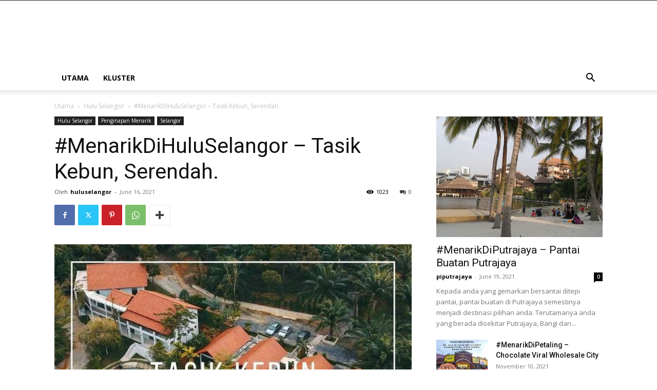

--- FILE ---
content_type: text/html; charset=UTF-8
request_url: https://central.menarikdi.com/2021/06/16/menarikdihuluselangor-tasik-kebun-serendah-2/
body_size: 21482
content:
<!doctype html >
<!--[if IE 8]>    <html class="ie8" lang="en"> <![endif]-->
<!--[if IE 9]>    <html class="ie9" lang="en"> <![endif]-->
<!--[if gt IE 8]><!--> <html lang="en-US"> <!--<![endif]-->
<head>
    <title>#MenarikDiHuluSelangor – Tasik Kebun, Serendah. | Menarik di Central</title>
    <meta charset="UTF-8" />
    <meta name="viewport" content="width=device-width, initial-scale=1.0">
    <link rel="pingback" href="https://central.menarikdi.com/xmlrpc.php" />
    <meta name='robots' content='max-image-preview:large' />
<link rel='dns-prefetch' href='//fonts.googleapis.com' />
<link rel="alternate" type="application/rss+xml" title="Menarik di Central &raquo; Feed" href="https://central.menarikdi.com/feed/" />
<link rel="alternate" type="application/rss+xml" title="Menarik di Central &raquo; Comments Feed" href="https://central.menarikdi.com/comments/feed/" />
<link rel="alternate" type="application/rss+xml" title="Menarik di Central &raquo; #MenarikDiHuluSelangor – Tasik Kebun, Serendah. Comments Feed" href="https://central.menarikdi.com/2021/06/16/menarikdihuluselangor-tasik-kebun-serendah-2/feed/" />
<script type="text/javascript">
window._wpemojiSettings = {"baseUrl":"https:\/\/s.w.org\/images\/core\/emoji\/14.0.0\/72x72\/","ext":".png","svgUrl":"https:\/\/s.w.org\/images\/core\/emoji\/14.0.0\/svg\/","svgExt":".svg","source":{"concatemoji":"https:\/\/central.menarikdi.com\/wp-includes\/js\/wp-emoji-release.min.js?ver=6.1.5"}};
/*! This file is auto-generated */
!function(e,a,t){var n,r,o,i=a.createElement("canvas"),p=i.getContext&&i.getContext("2d");function s(e,t){var a=String.fromCharCode,e=(p.clearRect(0,0,i.width,i.height),p.fillText(a.apply(this,e),0,0),i.toDataURL());return p.clearRect(0,0,i.width,i.height),p.fillText(a.apply(this,t),0,0),e===i.toDataURL()}function c(e){var t=a.createElement("script");t.src=e,t.defer=t.type="text/javascript",a.getElementsByTagName("head")[0].appendChild(t)}for(o=Array("flag","emoji"),t.supports={everything:!0,everythingExceptFlag:!0},r=0;r<o.length;r++)t.supports[o[r]]=function(e){if(p&&p.fillText)switch(p.textBaseline="top",p.font="600 32px Arial",e){case"flag":return s([127987,65039,8205,9895,65039],[127987,65039,8203,9895,65039])?!1:!s([55356,56826,55356,56819],[55356,56826,8203,55356,56819])&&!s([55356,57332,56128,56423,56128,56418,56128,56421,56128,56430,56128,56423,56128,56447],[55356,57332,8203,56128,56423,8203,56128,56418,8203,56128,56421,8203,56128,56430,8203,56128,56423,8203,56128,56447]);case"emoji":return!s([129777,127995,8205,129778,127999],[129777,127995,8203,129778,127999])}return!1}(o[r]),t.supports.everything=t.supports.everything&&t.supports[o[r]],"flag"!==o[r]&&(t.supports.everythingExceptFlag=t.supports.everythingExceptFlag&&t.supports[o[r]]);t.supports.everythingExceptFlag=t.supports.everythingExceptFlag&&!t.supports.flag,t.DOMReady=!1,t.readyCallback=function(){t.DOMReady=!0},t.supports.everything||(n=function(){t.readyCallback()},a.addEventListener?(a.addEventListener("DOMContentLoaded",n,!1),e.addEventListener("load",n,!1)):(e.attachEvent("onload",n),a.attachEvent("onreadystatechange",function(){"complete"===a.readyState&&t.readyCallback()})),(e=t.source||{}).concatemoji?c(e.concatemoji):e.wpemoji&&e.twemoji&&(c(e.twemoji),c(e.wpemoji)))}(window,document,window._wpemojiSettings);
</script>
<style type="text/css">
img.wp-smiley,
img.emoji {
	display: inline !important;
	border: none !important;
	box-shadow: none !important;
	height: 1em !important;
	width: 1em !important;
	margin: 0 0.07em !important;
	vertical-align: -0.1em !important;
	background: none !important;
	padding: 0 !important;
}
</style>
	<link rel='stylesheet' id='wp-block-library-css' href='https://central.menarikdi.com/wp-includes/css/dist/block-library/style.min.css?ver=6.1.5' type='text/css' media='all' />
<link rel='stylesheet' id='classic-theme-styles-css' href='https://central.menarikdi.com/wp-includes/css/classic-themes.min.css?ver=1' type='text/css' media='all' />
<style id='global-styles-inline-css' type='text/css'>
body{--wp--preset--color--black: #000000;--wp--preset--color--cyan-bluish-gray: #abb8c3;--wp--preset--color--white: #ffffff;--wp--preset--color--pale-pink: #f78da7;--wp--preset--color--vivid-red: #cf2e2e;--wp--preset--color--luminous-vivid-orange: #ff6900;--wp--preset--color--luminous-vivid-amber: #fcb900;--wp--preset--color--light-green-cyan: #7bdcb5;--wp--preset--color--vivid-green-cyan: #00d084;--wp--preset--color--pale-cyan-blue: #8ed1fc;--wp--preset--color--vivid-cyan-blue: #0693e3;--wp--preset--color--vivid-purple: #9b51e0;--wp--preset--gradient--vivid-cyan-blue-to-vivid-purple: linear-gradient(135deg,rgba(6,147,227,1) 0%,rgb(155,81,224) 100%);--wp--preset--gradient--light-green-cyan-to-vivid-green-cyan: linear-gradient(135deg,rgb(122,220,180) 0%,rgb(0,208,130) 100%);--wp--preset--gradient--luminous-vivid-amber-to-luminous-vivid-orange: linear-gradient(135deg,rgba(252,185,0,1) 0%,rgba(255,105,0,1) 100%);--wp--preset--gradient--luminous-vivid-orange-to-vivid-red: linear-gradient(135deg,rgba(255,105,0,1) 0%,rgb(207,46,46) 100%);--wp--preset--gradient--very-light-gray-to-cyan-bluish-gray: linear-gradient(135deg,rgb(238,238,238) 0%,rgb(169,184,195) 100%);--wp--preset--gradient--cool-to-warm-spectrum: linear-gradient(135deg,rgb(74,234,220) 0%,rgb(151,120,209) 20%,rgb(207,42,186) 40%,rgb(238,44,130) 60%,rgb(251,105,98) 80%,rgb(254,248,76) 100%);--wp--preset--gradient--blush-light-purple: linear-gradient(135deg,rgb(255,206,236) 0%,rgb(152,150,240) 100%);--wp--preset--gradient--blush-bordeaux: linear-gradient(135deg,rgb(254,205,165) 0%,rgb(254,45,45) 50%,rgb(107,0,62) 100%);--wp--preset--gradient--luminous-dusk: linear-gradient(135deg,rgb(255,203,112) 0%,rgb(199,81,192) 50%,rgb(65,88,208) 100%);--wp--preset--gradient--pale-ocean: linear-gradient(135deg,rgb(255,245,203) 0%,rgb(182,227,212) 50%,rgb(51,167,181) 100%);--wp--preset--gradient--electric-grass: linear-gradient(135deg,rgb(202,248,128) 0%,rgb(113,206,126) 100%);--wp--preset--gradient--midnight: linear-gradient(135deg,rgb(2,3,129) 0%,rgb(40,116,252) 100%);--wp--preset--duotone--dark-grayscale: url('#wp-duotone-dark-grayscale');--wp--preset--duotone--grayscale: url('#wp-duotone-grayscale');--wp--preset--duotone--purple-yellow: url('#wp-duotone-purple-yellow');--wp--preset--duotone--blue-red: url('#wp-duotone-blue-red');--wp--preset--duotone--midnight: url('#wp-duotone-midnight');--wp--preset--duotone--magenta-yellow: url('#wp-duotone-magenta-yellow');--wp--preset--duotone--purple-green: url('#wp-duotone-purple-green');--wp--preset--duotone--blue-orange: url('#wp-duotone-blue-orange');--wp--preset--font-size--small: 11px;--wp--preset--font-size--medium: 20px;--wp--preset--font-size--large: 32px;--wp--preset--font-size--x-large: 42px;--wp--preset--font-size--regular: 15px;--wp--preset--font-size--larger: 50px;--wp--preset--spacing--20: 0.44rem;--wp--preset--spacing--30: 0.67rem;--wp--preset--spacing--40: 1rem;--wp--preset--spacing--50: 1.5rem;--wp--preset--spacing--60: 2.25rem;--wp--preset--spacing--70: 3.38rem;--wp--preset--spacing--80: 5.06rem;}:where(.is-layout-flex){gap: 0.5em;}body .is-layout-flow > .alignleft{float: left;margin-inline-start: 0;margin-inline-end: 2em;}body .is-layout-flow > .alignright{float: right;margin-inline-start: 2em;margin-inline-end: 0;}body .is-layout-flow > .aligncenter{margin-left: auto !important;margin-right: auto !important;}body .is-layout-constrained > .alignleft{float: left;margin-inline-start: 0;margin-inline-end: 2em;}body .is-layout-constrained > .alignright{float: right;margin-inline-start: 2em;margin-inline-end: 0;}body .is-layout-constrained > .aligncenter{margin-left: auto !important;margin-right: auto !important;}body .is-layout-constrained > :where(:not(.alignleft):not(.alignright):not(.alignfull)){max-width: var(--wp--style--global--content-size);margin-left: auto !important;margin-right: auto !important;}body .is-layout-constrained > .alignwide{max-width: var(--wp--style--global--wide-size);}body .is-layout-flex{display: flex;}body .is-layout-flex{flex-wrap: wrap;align-items: center;}body .is-layout-flex > *{margin: 0;}:where(.wp-block-columns.is-layout-flex){gap: 2em;}.has-black-color{color: var(--wp--preset--color--black) !important;}.has-cyan-bluish-gray-color{color: var(--wp--preset--color--cyan-bluish-gray) !important;}.has-white-color{color: var(--wp--preset--color--white) !important;}.has-pale-pink-color{color: var(--wp--preset--color--pale-pink) !important;}.has-vivid-red-color{color: var(--wp--preset--color--vivid-red) !important;}.has-luminous-vivid-orange-color{color: var(--wp--preset--color--luminous-vivid-orange) !important;}.has-luminous-vivid-amber-color{color: var(--wp--preset--color--luminous-vivid-amber) !important;}.has-light-green-cyan-color{color: var(--wp--preset--color--light-green-cyan) !important;}.has-vivid-green-cyan-color{color: var(--wp--preset--color--vivid-green-cyan) !important;}.has-pale-cyan-blue-color{color: var(--wp--preset--color--pale-cyan-blue) !important;}.has-vivid-cyan-blue-color{color: var(--wp--preset--color--vivid-cyan-blue) !important;}.has-vivid-purple-color{color: var(--wp--preset--color--vivid-purple) !important;}.has-black-background-color{background-color: var(--wp--preset--color--black) !important;}.has-cyan-bluish-gray-background-color{background-color: var(--wp--preset--color--cyan-bluish-gray) !important;}.has-white-background-color{background-color: var(--wp--preset--color--white) !important;}.has-pale-pink-background-color{background-color: var(--wp--preset--color--pale-pink) !important;}.has-vivid-red-background-color{background-color: var(--wp--preset--color--vivid-red) !important;}.has-luminous-vivid-orange-background-color{background-color: var(--wp--preset--color--luminous-vivid-orange) !important;}.has-luminous-vivid-amber-background-color{background-color: var(--wp--preset--color--luminous-vivid-amber) !important;}.has-light-green-cyan-background-color{background-color: var(--wp--preset--color--light-green-cyan) !important;}.has-vivid-green-cyan-background-color{background-color: var(--wp--preset--color--vivid-green-cyan) !important;}.has-pale-cyan-blue-background-color{background-color: var(--wp--preset--color--pale-cyan-blue) !important;}.has-vivid-cyan-blue-background-color{background-color: var(--wp--preset--color--vivid-cyan-blue) !important;}.has-vivid-purple-background-color{background-color: var(--wp--preset--color--vivid-purple) !important;}.has-black-border-color{border-color: var(--wp--preset--color--black) !important;}.has-cyan-bluish-gray-border-color{border-color: var(--wp--preset--color--cyan-bluish-gray) !important;}.has-white-border-color{border-color: var(--wp--preset--color--white) !important;}.has-pale-pink-border-color{border-color: var(--wp--preset--color--pale-pink) !important;}.has-vivid-red-border-color{border-color: var(--wp--preset--color--vivid-red) !important;}.has-luminous-vivid-orange-border-color{border-color: var(--wp--preset--color--luminous-vivid-orange) !important;}.has-luminous-vivid-amber-border-color{border-color: var(--wp--preset--color--luminous-vivid-amber) !important;}.has-light-green-cyan-border-color{border-color: var(--wp--preset--color--light-green-cyan) !important;}.has-vivid-green-cyan-border-color{border-color: var(--wp--preset--color--vivid-green-cyan) !important;}.has-pale-cyan-blue-border-color{border-color: var(--wp--preset--color--pale-cyan-blue) !important;}.has-vivid-cyan-blue-border-color{border-color: var(--wp--preset--color--vivid-cyan-blue) !important;}.has-vivid-purple-border-color{border-color: var(--wp--preset--color--vivid-purple) !important;}.has-vivid-cyan-blue-to-vivid-purple-gradient-background{background: var(--wp--preset--gradient--vivid-cyan-blue-to-vivid-purple) !important;}.has-light-green-cyan-to-vivid-green-cyan-gradient-background{background: var(--wp--preset--gradient--light-green-cyan-to-vivid-green-cyan) !important;}.has-luminous-vivid-amber-to-luminous-vivid-orange-gradient-background{background: var(--wp--preset--gradient--luminous-vivid-amber-to-luminous-vivid-orange) !important;}.has-luminous-vivid-orange-to-vivid-red-gradient-background{background: var(--wp--preset--gradient--luminous-vivid-orange-to-vivid-red) !important;}.has-very-light-gray-to-cyan-bluish-gray-gradient-background{background: var(--wp--preset--gradient--very-light-gray-to-cyan-bluish-gray) !important;}.has-cool-to-warm-spectrum-gradient-background{background: var(--wp--preset--gradient--cool-to-warm-spectrum) !important;}.has-blush-light-purple-gradient-background{background: var(--wp--preset--gradient--blush-light-purple) !important;}.has-blush-bordeaux-gradient-background{background: var(--wp--preset--gradient--blush-bordeaux) !important;}.has-luminous-dusk-gradient-background{background: var(--wp--preset--gradient--luminous-dusk) !important;}.has-pale-ocean-gradient-background{background: var(--wp--preset--gradient--pale-ocean) !important;}.has-electric-grass-gradient-background{background: var(--wp--preset--gradient--electric-grass) !important;}.has-midnight-gradient-background{background: var(--wp--preset--gradient--midnight) !important;}.has-small-font-size{font-size: var(--wp--preset--font-size--small) !important;}.has-medium-font-size{font-size: var(--wp--preset--font-size--medium) !important;}.has-large-font-size{font-size: var(--wp--preset--font-size--large) !important;}.has-x-large-font-size{font-size: var(--wp--preset--font-size--x-large) !important;}
.wp-block-navigation a:where(:not(.wp-element-button)){color: inherit;}
:where(.wp-block-columns.is-layout-flex){gap: 2em;}
.wp-block-pullquote{font-size: 1.5em;line-height: 1.6;}
</style>
<link rel='stylesheet' id='image-hover-effects-css-css' href='https://central.menarikdi.com/wp-content/plugins/mega-addons-for-visual-composer/css/ihover.css?ver=6.1.5' type='text/css' media='all' />
<link rel='stylesheet' id='style-css-css' href='https://central.menarikdi.com/wp-content/plugins/mega-addons-for-visual-composer/css/style.css?ver=6.1.5' type='text/css' media='all' />
<link rel='stylesheet' id='font-awesome-latest-css' href='https://central.menarikdi.com/wp-content/plugins/mega-addons-for-visual-composer/css/font-awesome/css/all.css?ver=6.1.5' type='text/css' media='all' />
<link rel='stylesheet' id='td-plugin-multi-purpose-css' href='https://central.menarikdi.com/wp-content/plugins/td-composer/td-multi-purpose/style.css?ver=bcb4f14ba9142ca1fd172c7d9de6043b' type='text/css' media='all' />
<link rel='stylesheet' id='google-fonts-style-css' href='https://fonts.googleapis.com/css?family=Open+Sans%3A400%2C600%2C700%7CRoboto%3A400%2C500%2C700&#038;display=swap&#038;ver=11.4.3' type='text/css' media='all' />
<link rel='stylesheet' id='td-theme-css' href='https://central.menarikdi.com/wp-content/themes/Newspaper/style.css?ver=11.4.3' type='text/css' media='all' />
<style id='td-theme-inline-css' type='text/css'>
    
        @media (max-width: 767px) {
            .td-header-desktop-wrap {
                display: none;
            }
        }
        @media (min-width: 767px) {
            .td-header-mobile-wrap {
                display: none;
            }
        }
    
	
</style>
<link rel='stylesheet' id='js_composer_front-css' href='https://central.menarikdi.com/wp-content/plugins/js_composer/assets/css/js_composer.min.css?ver=6.4.1' type='text/css' media='all' />
<link rel='stylesheet' id='td-legacy-framework-front-style-css' href='https://central.menarikdi.com/wp-content/plugins/td-composer/legacy/Newspaper/assets/css/td_legacy_main.css?ver=bcb4f14ba9142ca1fd172c7d9de6043b' type='text/css' media='all' />
<link rel='stylesheet' id='td-standard-pack-framework-front-style-css' href='https://central.menarikdi.com/wp-content/plugins/td-standard-pack/Newspaper/assets/css/td_standard_pack_main.css?ver=121f904f8d8fc180b4467ea06478f5a9' type='text/css' media='all' />
<script type='text/javascript' src='https://central.menarikdi.com/wp-includes/js/jquery/jquery.min.js?ver=3.6.1' id='jquery-core-js'></script>
<script type='text/javascript' src='https://central.menarikdi.com/wp-includes/js/jquery/jquery-migrate.min.js?ver=3.3.2' id='jquery-migrate-js'></script>
<link rel="https://api.w.org/" href="https://central.menarikdi.com/wp-json/" /><link rel="alternate" type="application/json" href="https://central.menarikdi.com/wp-json/wp/v2/posts/4317" /><link rel="EditURI" type="application/rsd+xml" title="RSD" href="https://central.menarikdi.com/xmlrpc.php?rsd" />
<link rel="wlwmanifest" type="application/wlwmanifest+xml" href="https://central.menarikdi.com/wp-includes/wlwmanifest.xml" />
<meta name="generator" content="WordPress 6.1.5" />
<link rel="canonical" href="https://central.menarikdi.com/2021/06/16/menarikdihuluselangor-tasik-kebun-serendah-2/" />
<link rel='shortlink' href='https://central.menarikdi.com/?p=4317' />
<link rel="alternate" type="application/json+oembed" href="https://central.menarikdi.com/wp-json/oembed/1.0/embed?url=https%3A%2F%2Fcentral.menarikdi.com%2F2021%2F06%2F16%2Fmenarikdihuluselangor-tasik-kebun-serendah-2%2F" />
<link rel="alternate" type="text/xml+oembed" href="https://central.menarikdi.com/wp-json/oembed/1.0/embed?url=https%3A%2F%2Fcentral.menarikdi.com%2F2021%2F06%2F16%2Fmenarikdihuluselangor-tasik-kebun-serendah-2%2F&#038;format=xml" />
		<script>
			document.documentElement.className = document.documentElement.className.replace( 'no-js', 'js' );
		</script>
				<style>
			.no-js img.lazyload { display: none; }
			figure.wp-block-image img.lazyloading { min-width: 150px; }
							.lazyload, .lazyloading { opacity: 0; }
				.lazyloaded {
					opacity: 1;
					transition: opacity 400ms;
					transition-delay: 0ms;
				}
					</style>
		<!--[if lt IE 9]><script src="https://cdnjs.cloudflare.com/ajax/libs/html5shiv/3.7.3/html5shiv.js"></script><![endif]-->
        <script>
        window.tdb_globals = {"wpRestNonce":"cd1ac6cdbd","wpRestUrl":"https:\/\/central.menarikdi.com\/wp-json\/","permalinkStructure":"\/%year%\/%monthnum%\/%day%\/%postname%\/","globalSettings":{"tdcSavingHistory":false},"isAjax":false,"isAdminBarShowing":false,"autoloadScrollPercent":50,"postAutoloadStatus":"off","origPostEditUrl":null};
    </script>
    
    <style id="tdb-global-colors">
        :root {--accent-color: #fff;}
    </style>
	
			<script>
				window.tdwGlobal = {"adminUrl":"https:\/\/central.menarikdi.com\/wp-admin\/","wpRestNonce":"cd1ac6cdbd","wpRestUrl":"https:\/\/central.menarikdi.com\/wp-json\/","permalinkStructure":"\/%year%\/%monthnum%\/%day%\/%postname%\/"};
			</script>
			    <script>
        window.tdaGlobal = {"adminUrl":"https:\/\/central.menarikdi.com\/wp-admin\/","wpRestNonce":"cd1ac6cdbd","wpRestUrl":"https:\/\/central.menarikdi.com\/wp-json\/","permalinkStructure":"\/%year%\/%monthnum%\/%day%\/%postname%\/","postId":4317};
    </script>
    <meta name="generator" content="Powered by WPBakery Page Builder - drag and drop page builder for WordPress."/>

<!-- JS generated by theme -->

<script>
    
    

	    var tdBlocksArray = []; //here we store all the items for the current page

	    //td_block class - each ajax block uses a object of this class for requests
	    function tdBlock() {
		    this.id = '';
		    this.block_type = 1; //block type id (1-234 etc)
		    this.atts = '';
		    this.td_column_number = '';
		    this.td_current_page = 1; //
		    this.post_count = 0; //from wp
		    this.found_posts = 0; //from wp
		    this.max_num_pages = 0; //from wp
		    this.td_filter_value = ''; //current live filter value
		    this.is_ajax_running = false;
		    this.td_user_action = ''; // load more or infinite loader (used by the animation)
		    this.header_color = '';
		    this.ajax_pagination_infinite_stop = ''; //show load more at page x
	    }


        // td_js_generator - mini detector
        (function(){
            var htmlTag = document.getElementsByTagName("html")[0];

	        if ( navigator.userAgent.indexOf("MSIE 10.0") > -1 ) {
                htmlTag.className += ' ie10';
            }

            if ( !!navigator.userAgent.match(/Trident.*rv\:11\./) ) {
                htmlTag.className += ' ie11';
            }

	        if ( navigator.userAgent.indexOf("Edge") > -1 ) {
                htmlTag.className += ' ieEdge';
            }

            if ( /(iPad|iPhone|iPod)/g.test(navigator.userAgent) ) {
                htmlTag.className += ' td-md-is-ios';
            }

            var user_agent = navigator.userAgent.toLowerCase();
            if ( user_agent.indexOf("android") > -1 ) {
                htmlTag.className += ' td-md-is-android';
            }

            if ( -1 !== navigator.userAgent.indexOf('Mac OS X')  ) {
                htmlTag.className += ' td-md-is-os-x';
            }

            if ( /chrom(e|ium)/.test(navigator.userAgent.toLowerCase()) ) {
               htmlTag.className += ' td-md-is-chrome';
            }

            if ( -1 !== navigator.userAgent.indexOf('Firefox') ) {
                htmlTag.className += ' td-md-is-firefox';
            }

            if ( -1 !== navigator.userAgent.indexOf('Safari') && -1 === navigator.userAgent.indexOf('Chrome') ) {
                htmlTag.className += ' td-md-is-safari';
            }

            if( -1 !== navigator.userAgent.indexOf('IEMobile') ){
                htmlTag.className += ' td-md-is-iemobile';
            }

        })();




        var tdLocalCache = {};

        ( function () {
            "use strict";

            tdLocalCache = {
                data: {},
                remove: function (resource_id) {
                    delete tdLocalCache.data[resource_id];
                },
                exist: function (resource_id) {
                    return tdLocalCache.data.hasOwnProperty(resource_id) && tdLocalCache.data[resource_id] !== null;
                },
                get: function (resource_id) {
                    return tdLocalCache.data[resource_id];
                },
                set: function (resource_id, cachedData) {
                    tdLocalCache.remove(resource_id);
                    tdLocalCache.data[resource_id] = cachedData;
                }
            };
        })();

    
    
var td_viewport_interval_list=[{"limitBottom":767,"sidebarWidth":228},{"limitBottom":1018,"sidebarWidth":300},{"limitBottom":1140,"sidebarWidth":324}];
var td_animation_stack_effect="type0";
var tds_animation_stack=true;
var td_animation_stack_specific_selectors=".entry-thumb, img, .td-lazy-img";
var td_animation_stack_general_selectors=".td-animation-stack img, .td-animation-stack .entry-thumb, .post img, .td-animation-stack .td-lazy-img";
var tdc_is_installed="yes";
var td_ajax_url="https:\/\/central.menarikdi.com\/wp-admin\/admin-ajax.php?td_theme_name=Newspaper&v=11.4.3";
var td_get_template_directory_uri="https:\/\/central.menarikdi.com\/wp-content\/plugins\/td-composer\/legacy\/common";
var tds_snap_menu="";
var tds_logo_on_sticky="";
var tds_header_style="";
var td_please_wait="Sila tunggu ...";
var td_email_user_pass_incorrect="Pengguna atau kata laluan salah!";
var td_email_user_incorrect="E-mel atau nama pengguna tidak betul!";
var td_email_incorrect="Emel salah!";
var td_user_incorrect="Username incorrect!";
var td_email_user_empty="Email or username empty!";
var td_pass_empty="Pass empty!";
var td_pass_pattern_incorrect="Invalid Pass Pattern!";
var td_retype_pass_incorrect="Retyped Pass incorrect!";
var tds_more_articles_on_post_enable="show";
var tds_more_articles_on_post_time_to_wait="";
var tds_more_articles_on_post_pages_distance_from_top=0;
var tds_theme_color_site_wide="#4db2ec";
var tds_smart_sidebar="enabled";
var tdThemeName="Newspaper";
var td_magnific_popup_translation_tPrev="Sebelumnya (kiri kekunci anak panah)";
var td_magnific_popup_translation_tNext="Seterusnya (kanan kekunci anak panah)";
var td_magnific_popup_translation_tCounter="%curr% daripada %total%";
var td_magnific_popup_translation_ajax_tError="Kandungan dari %url% tidak dapat dimuatkan.";
var td_magnific_popup_translation_image_tError="#%curr% imej tidak dapat dimuatkan.";
var tdBlockNonce="6d90da73ef";
var tdDateNamesI18n={"month_names":["January","February","March","April","May","June","July","August","September","October","November","December"],"month_names_short":["Jan","Feb","Mar","Apr","May","Jun","Jul","Aug","Sep","Oct","Nov","Dec"],"day_names":["Sunday","Monday","Tuesday","Wednesday","Thursday","Friday","Saturday"],"day_names_short":["Sun","Mon","Tue","Wed","Thu","Fri","Sat"]};
var td_ad_background_click_link="";
var td_ad_background_click_target="";
</script>

<!-- Global site tag (gtag.js) - Google Analytics -->
<script async src="https://www.googletagmanager.com/gtag/js?id=UA-109307757-5"></script>
<script>
  window.dataLayer = window.dataLayer || [];
  function gtag(){dataLayer.push(arguments);}
  gtag('js', new Date());

  gtag('config', 'UA-109307757-5');
</script>


<script type="application/ld+json">
    {
        "@context": "http://schema.org",
        "@type": "BreadcrumbList",
        "itemListElement": [
            {
                "@type": "ListItem",
                "position": 1,
                "item": {
                    "@type": "WebSite",
                    "@id": "https://central.menarikdi.com/",
                    "name": "Utama"
                }
            },
            {
                "@type": "ListItem",
                "position": 2,
                    "item": {
                    "@type": "WebPage",
                    "@id": "https://central.menarikdi.com/category/hulu-selangor/",
                    "name": "Hulu Selangor"
                }
            }
            ,{
                "@type": "ListItem",
                "position": 3,
                    "item": {
                    "@type": "WebPage",
                    "@id": "https://central.menarikdi.com/2021/06/16/menarikdihuluselangor-tasik-kebun-serendah-2/",
                    "name": "#MenarikDiHuluSelangor – Tasik Kebun, Serendah."                                
                }
            }    
        ]
    }
</script>

<!-- Button style compiled by theme -->

<style>
    
</style>

<noscript><style> .wpb_animate_when_almost_visible { opacity: 1; }</style></noscript>	<style id="tdw-css-placeholder"></style></head>

<body class="post-template-default single single-post postid-4317 single-format-standard td-standard-pack menarikdihuluselangor-tasik-kebun-serendah-2 global-block-template-1 wpb-js-composer js-comp-ver-6.4.1 vc_responsive td-animation-stack-type0 td-full-layout" itemscope="itemscope" itemtype="https://schema.org/WebPage">

            <div class="td-scroll-up  td-hide-scroll-up-on-mob" style="display:none;"><i class="td-icon-menu-up"></i></div>
    
    <div class="td-menu-background" style="visibility:hidden"></div>
<div id="td-mobile-nav" style="visibility:hidden">
    <div class="td-mobile-container">
        <!-- mobile menu top section -->
        <div class="td-menu-socials-wrap">
            <!-- socials -->
            <div class="td-menu-socials">
                
        <span class="td-social-icon-wrap">
            <a target="_blank" href="https://www.facebook.com/menarikdicentral" title="Facebook">
                <i class="td-icon-font td-icon-facebook"></i>
            </a>
        </span>            </div>
            <!-- close button -->
            <div class="td-mobile-close">
                <a href="#" aria-label="Close"><i class="td-icon-close-mobile"></i></a>
            </div>
        </div>

        <!-- login section -->
        
        <!-- menu section -->
        <div class="td-mobile-content">
            <div class="menu-menarik-di-central-container"><ul id="menu-menarik-di-central" class="td-mobile-main-menu"><li id="menu-item-414" class="menu-item menu-item-type-post_type menu-item-object-page menu-item-home menu-item-has-children menu-item-first menu-item-414"><a href="https://central.menarikdi.com/">UTAMA<i class="td-icon-menu-right td-element-after"></i></a>
<ul class="sub-menu">
	<li id="menu-item-461" class="menu-item menu-item-type-taxonomy menu-item-object-category menu-item-461"><a href="https://central.menarikdi.com/category/makanan-tempatan/">Makanan Menarik</a></li>
	<li id="menu-item-415" class="menu-item menu-item-type-taxonomy menu-item-object-category menu-item-415"><a href="https://central.menarikdi.com/category/lokasi-menarik/">Lokasi Menarik</a></li>
	<li id="menu-item-462" class="menu-item menu-item-type-taxonomy menu-item-object-category current-post-ancestor current-menu-parent current-post-parent menu-item-462"><a href="https://central.menarikdi.com/category/penginapan-menarik/">Penginapan Menarik</a></li>
	<li id="menu-item-416" class="menu-item menu-item-type-taxonomy menu-item-object-category menu-item-416"><a href="https://central.menarikdi.com/category/produk-tempatan/">Produk Tempatan</a></li>
</ul>
</li>
<li id="menu-item-5123" class="menu-item menu-item-type-post_type menu-item-object-page menu-item-has-children menu-item-5123"><a href="https://central.menarikdi.com/kluster/">Kluster<i class="td-icon-menu-right td-element-after"></i></a>
<ul class="sub-menu">
	<li id="menu-item-5124" class="menu-item menu-item-type-taxonomy menu-item-object-category menu-item-5124"><a href="https://central.menarikdi.com/category/kuala-selangor/">Kuala Selangor</a></li>
	<li id="menu-item-5125" class="menu-item menu-item-type-taxonomy menu-item-object-category menu-item-5125"><a href="https://central.menarikdi.com/category/sabak-bernam/">Sabak Bernam</a></li>
	<li id="menu-item-5126" class="menu-item menu-item-type-taxonomy menu-item-object-category current-post-ancestor current-menu-parent current-post-parent menu-item-5126"><a href="https://central.menarikdi.com/category/hulu-selangor/">Hulu Selangor</a></li>
	<li id="menu-item-5131" class="menu-item menu-item-type-taxonomy menu-item-object-category menu-item-5131"><a href="https://central.menarikdi.com/category/gombak/">Gombak</a></li>
	<li id="menu-item-5127" class="menu-item menu-item-type-taxonomy menu-item-object-category menu-item-5127"><a href="https://central.menarikdi.com/category/klang/">Klang</a></li>
	<li id="menu-item-5128" class="menu-item menu-item-type-taxonomy menu-item-object-category menu-item-5128"><a href="https://central.menarikdi.com/category/kuala-langat/">Kuala Langat</a></li>
	<li id="menu-item-5129" class="menu-item menu-item-type-taxonomy menu-item-object-category menu-item-5129"><a href="https://central.menarikdi.com/category/sepang/">Sepang</a></li>
	<li id="menu-item-5130" class="menu-item menu-item-type-taxonomy menu-item-object-category menu-item-5130"><a href="https://central.menarikdi.com/category/petaling/">Petaling</a></li>
	<li id="menu-item-5132" class="menu-item menu-item-type-taxonomy menu-item-object-category menu-item-5132"><a href="https://central.menarikdi.com/category/hulu-langat/">Hulu Langat</a></li>
	<li id="menu-item-5133" class="menu-item menu-item-type-taxonomy menu-item-object-category menu-item-5133"><a href="https://central.menarikdi.com/category/kl/">KL</a></li>
	<li id="menu-item-5134" class="menu-item menu-item-type-taxonomy menu-item-object-category menu-item-5134"><a href="https://central.menarikdi.com/category/putrajaya/">Putrajaya</a></li>
</ul>
</li>
</ul></div>        </div>
    </div>

    <!-- register/login section -->
    </div>    <div class="td-search-background" style="visibility:hidden"></div>
<div class="td-search-wrap-mob" style="visibility:hidden">
	<div class="td-drop-down-search">
		<form method="get" class="td-search-form" action="https://central.menarikdi.com/">
			<!-- close button -->
			<div class="td-search-close">
				<a href="#"><i class="td-icon-close-mobile"></i></a>
			</div>
			<div role="search" class="td-search-input">
				<span>Carian</span>
				<input id="td-header-search-mob" type="text" value="" name="s" autocomplete="off" />
			</div>
		</form>
		<div id="td-aj-search-mob" class="td-ajax-search-flex"></div>
	</div>
</div>

    <div id="td-outer-wrap" class="td-theme-wrap">
    
        
            <div class="tdc-header-wrap ">

            <!--
Header style 1
-->


<div class="td-header-wrap td-header-style-1 ">
    
    <div class="td-header-top-menu-full td-container-wrap ">
        <div class="td-container td-header-row td-header-top-menu">
            
    <div class="top-bar-style-1">
        
<div class="td-header-sp-top-menu">


	</div>
        <div class="td-header-sp-top-widget">
    
    </div>    </div>

<!-- LOGIN MODAL -->

                <div id="login-form" class="white-popup-block mfp-hide mfp-with-anim td-login-modal-wrap">
                    <div class="td-login-wrap">
                        <a href="#" aria-label="Back" class="td-back-button"><i class="td-icon-modal-back"></i></a>
                        <div id="td-login-div" class="td-login-form-div td-display-block">
                            <div class="td-login-panel-title">Log masuk</div>
                            <div class="td-login-panel-descr">Dialu-alukan! log masuk ke akaun anda</div>
                            <div class="td_display_err"></div>
                            <form id="loginForm" action="#" method="post">
                                <div class="td-login-inputs"><input class="td-login-input" autocomplete="username" type="text" name="login_email" id="login_email" value="" required><label for="login_email">nama pengguna anda</label></div>
                                <div class="td-login-inputs"><input class="td-login-input" autocomplete="current-password" type="password" name="login_pass" id="login_pass" value="" required><label for="login_pass">kata laluan anda</label></div>
                                <input type="button"  name="login_button" id="login_button" class="wpb_button btn td-login-button" value="Log masuk">
                                
                            </form>
                            
                            
                            
                            
                            <div class="td-login-info-text"><a href="#" id="forgot-pass-link">Forgot your password? Get help</a></div>
                            
                            
                            
                            
                        </div>

                        

                         <div id="td-forgot-pass-div" class="td-login-form-div td-display-none">
                            <div class="td-login-panel-title">Pemulihan kata laluan</div>
                            <div class="td-login-panel-descr">Dapatkan semula kata laluan anda</div>
                            <div class="td_display_err"></div>
                            <form id="forgotpassForm" action="#" method="post">
                                <div class="td-login-inputs"><input class="td-login-input" type="text" name="forgot_email" id="forgot_email" value="" required><label for="forgot_email">email anda</label></div>
                                <input type="button" name="forgot_button" id="forgot_button" class="wpb_button btn td-login-button" value="Hantar kata laluan saya">
                            </form>
                            <div class="td-login-info-text">Kata laluan akan diemelkan kepada anda</div>
                        </div>
                        
                        
                    </div>
                </div>
                        </div>
    </div>

    <div class="td-banner-wrap-full td-logo-wrap-full td-container-wrap ">
        <div class="td-container td-header-row td-header-header">
            <div class="td-header-sp-logo">
                            </div>
                            <div class="td-header-sp-recs">
                    <div class="td-header-rec-wrap">
    
 <!-- A generated by theme --> 

<script async src="//pagead2.googlesyndication.com/pagead/js/adsbygoogle.js"></script><div class="td-g-rec td-g-rec-id-header tdi_1 td_block_template_1 ">

<style>
/* custom css */
.tdi_1.td-a-rec{
					text-align: center;
				}.tdi_1 .td-element-style{
					z-index: -1;
				}.tdi_1.td-a-rec-img{
				    text-align: left;
				}.tdi_1.td-a-rec-img img{
                    margin: 0 auto 0 0;
                }@media (max-width: 767px) {
				    .tdi_1.td-a-rec-img {
				        text-align: center;
				    }
                }
</style><script type="text/javascript">
var td_screen_width = window.innerWidth;
window.addEventListener("load", function(){            
	            var placeAdEl = document.getElementById("td-ad-placeholder");
			    if ( null !== placeAdEl && td_screen_width >= 1140 ) {
			        
			        /* large monitors */
			        var adEl = document.createElement("ins");
		            placeAdEl.replaceWith(adEl);	
		            adEl.setAttribute("class", "adsbygoogle");
		            adEl.setAttribute("style", "display:inline-block;width:728px;height:90px");	            		                
		            adEl.setAttribute("data-ad-client", "ca-pub-2447917158232545");
		            adEl.setAttribute("data-ad-slot", "5587144506");	            
			        (adsbygoogle = window.adsbygoogle || []).push({});
			    }
			});window.addEventListener("load", function(){            
	            var placeAdEl = document.getElementById("td-ad-placeholder");
			    if ( null !== placeAdEl && td_screen_width >= 1019  && td_screen_width < 1140 ) {
			    
			        /* landscape tablets */
			        var adEl = document.createElement("ins");
		            placeAdEl.replaceWith(adEl);	
		            adEl.setAttribute("class", "adsbygoogle");
		            adEl.setAttribute("style", "display:inline-block;width:468px;height:60px");	            		                
		            adEl.setAttribute("data-ad-client", "ca-pub-2447917158232545");
		            adEl.setAttribute("data-ad-slot", "5587144506");	            
			        (adsbygoogle = window.adsbygoogle || []).push({});
			    }
			});window.addEventListener("load", function(){            
	            var placeAdEl = document.getElementById("td-ad-placeholder");
			    if ( null !== placeAdEl && td_screen_width >= 768  && td_screen_width < 1019 ) {
			    
			        /* portrait tablets */
			        var adEl = document.createElement("ins");
		            placeAdEl.replaceWith(adEl);	
		            adEl.setAttribute("class", "adsbygoogle");
		            adEl.setAttribute("style", "display:inline-block;width:468px;height:60px");	            		                
		            adEl.setAttribute("data-ad-client", "ca-pub-2447917158232545");
		            adEl.setAttribute("data-ad-slot", "5587144506");	            
			        (adsbygoogle = window.adsbygoogle || []).push({});
			    }
			});window.addEventListener("load", function(){            
	            var placeAdEl = document.getElementById("td-ad-placeholder");
			    if ( null !== placeAdEl && td_screen_width < 768 ) {
			    
			        /* Phones */
			        var adEl = document.createElement("ins");
		            placeAdEl.replaceWith(adEl);	
		            adEl.setAttribute("class", "adsbygoogle");
		            adEl.setAttribute("style", "display:inline-block;width:320px;height:50px");	            		                
		            adEl.setAttribute("data-ad-client", "ca-pub-2447917158232545");
		            adEl.setAttribute("data-ad-slot", "5587144506");	            
			        (adsbygoogle = window.adsbygoogle || []).push({});
			    }
			});</script>
<noscript id="td-ad-placeholder"></noscript></div>

 <!-- end A --> 


</div>                </div>
                    </div>
    </div>

    <div class="td-header-menu-wrap-full td-container-wrap ">
        
        <div class="td-header-menu-wrap td-header-gradient ">
            <div class="td-container td-header-row td-header-main-menu">
                <div id="td-header-menu" role="navigation">
    <div id="td-top-mobile-toggle"><a href="#"><i class="td-icon-font td-icon-mobile"></i></a></div>
    <div class="td-main-menu-logo td-logo-in-header">
            </div>
    <div class="menu-menarik-di-central-container"><ul id="menu-menarik-di-central-1" class="sf-menu"><li class="menu-item menu-item-type-post_type menu-item-object-page menu-item-home menu-item-has-children menu-item-first td-menu-item td-normal-menu menu-item-414"><a href="https://central.menarikdi.com/">UTAMA</a>
<ul class="sub-menu">
	<li class="menu-item menu-item-type-taxonomy menu-item-object-category td-menu-item td-normal-menu menu-item-461"><a href="https://central.menarikdi.com/category/makanan-tempatan/">Makanan Menarik</a></li>
	<li class="menu-item menu-item-type-taxonomy menu-item-object-category td-menu-item td-normal-menu menu-item-415"><a href="https://central.menarikdi.com/category/lokasi-menarik/">Lokasi Menarik</a></li>
	<li class="menu-item menu-item-type-taxonomy menu-item-object-category current-post-ancestor current-menu-parent current-post-parent td-menu-item td-normal-menu menu-item-462"><a href="https://central.menarikdi.com/category/penginapan-menarik/">Penginapan Menarik</a></li>
	<li class="menu-item menu-item-type-taxonomy menu-item-object-category td-menu-item td-normal-menu menu-item-416"><a href="https://central.menarikdi.com/category/produk-tempatan/">Produk Tempatan</a></li>
</ul>
</li>
<li class="menu-item menu-item-type-post_type menu-item-object-page menu-item-has-children td-menu-item td-normal-menu menu-item-5123"><a href="https://central.menarikdi.com/kluster/">Kluster</a>
<ul class="sub-menu">
	<li class="menu-item menu-item-type-taxonomy menu-item-object-category td-menu-item td-normal-menu menu-item-5124"><a href="https://central.menarikdi.com/category/kuala-selangor/">Kuala Selangor</a></li>
	<li class="menu-item menu-item-type-taxonomy menu-item-object-category td-menu-item td-normal-menu menu-item-5125"><a href="https://central.menarikdi.com/category/sabak-bernam/">Sabak Bernam</a></li>
	<li class="menu-item menu-item-type-taxonomy menu-item-object-category current-post-ancestor current-menu-parent current-post-parent td-menu-item td-normal-menu menu-item-5126"><a href="https://central.menarikdi.com/category/hulu-selangor/">Hulu Selangor</a></li>
	<li class="menu-item menu-item-type-taxonomy menu-item-object-category td-menu-item td-normal-menu menu-item-5131"><a href="https://central.menarikdi.com/category/gombak/">Gombak</a></li>
	<li class="menu-item menu-item-type-taxonomy menu-item-object-category td-menu-item td-normal-menu menu-item-5127"><a href="https://central.menarikdi.com/category/klang/">Klang</a></li>
	<li class="menu-item menu-item-type-taxonomy menu-item-object-category td-menu-item td-normal-menu menu-item-5128"><a href="https://central.menarikdi.com/category/kuala-langat/">Kuala Langat</a></li>
	<li class="menu-item menu-item-type-taxonomy menu-item-object-category td-menu-item td-normal-menu menu-item-5129"><a href="https://central.menarikdi.com/category/sepang/">Sepang</a></li>
	<li class="menu-item menu-item-type-taxonomy menu-item-object-category td-menu-item td-normal-menu menu-item-5130"><a href="https://central.menarikdi.com/category/petaling/">Petaling</a></li>
	<li class="menu-item menu-item-type-taxonomy menu-item-object-category td-menu-item td-normal-menu menu-item-5132"><a href="https://central.menarikdi.com/category/hulu-langat/">Hulu Langat</a></li>
	<li class="menu-item menu-item-type-taxonomy menu-item-object-category td-menu-item td-normal-menu menu-item-5133"><a href="https://central.menarikdi.com/category/kl/">KL</a></li>
	<li class="menu-item menu-item-type-taxonomy menu-item-object-category td-menu-item td-normal-menu menu-item-5134"><a href="https://central.menarikdi.com/category/putrajaya/">Putrajaya</a></li>
</ul>
</li>
</ul></div></div>


    <div class="header-search-wrap">
        <div class="td-search-btns-wrap">
            <a id="td-header-search-button" href="#" role="button" class="dropdown-toggle " data-toggle="dropdown"><i class="td-icon-search"></i></a>
            <a id="td-header-search-button-mob" href="#" class="dropdown-toggle " data-toggle="dropdown"><i class="td-icon-search"></i></a>
        </div>

        <div class="td-drop-down-search" aria-labelledby="td-header-search-button">
            <form method="get" class="td-search-form" action="https://central.menarikdi.com/">
                <div role="search" class="td-head-form-search-wrap">
                    <input id="td-header-search" type="text" value="" name="s" autocomplete="off" /><input class="wpb_button wpb_btn-inverse btn" type="submit" id="td-header-search-top" value="Carian" />
                </div>
            </form>
            <div id="td-aj-search"></div>
        </div>
    </div>
            </div>
        </div>
    </div>

</div>
            </div>

            
    <div class="td-main-content-wrap td-container-wrap">

        <div class="td-container td-post-template-default ">
            <div class="td-crumb-container"><div class="entry-crumbs"><span><a title="" class="entry-crumb" href="https://central.menarikdi.com/">Utama</a></span> <i class="td-icon-right td-bread-sep"></i> <span><a title="Lihat semua pos dalam Hulu Selangor" class="entry-crumb" href="https://central.menarikdi.com/category/hulu-selangor/">Hulu Selangor</a></span> <i class="td-icon-right td-bread-sep td-bred-no-url-last"></i> <span class="td-bred-no-url-last">#MenarikDiHuluSelangor – Tasik Kebun, Serendah.</span></div></div>

            <div class="td-pb-row">
                                        <div class="td-pb-span8 td-main-content" role="main">
                            <div class="td-ss-main-content">
                                
    <article id="post-4317" class="post-4317 post type-post status-publish format-standard has-post-thumbnail category-hulu-selangor category-penginapan-menarik category-selangor tag-menarikdihuluselangor" itemscope itemtype="https://schema.org/Article">
        <div class="td-post-header">

            <!-- category --><ul class="td-category"><li class="entry-category"><a  href="https://central.menarikdi.com/category/hulu-selangor/">Hulu Selangor</a></li><li class="entry-category"><a  href="https://central.menarikdi.com/category/penginapan-menarik/">Penginapan Menarik</a></li><li class="entry-category"><a  href="https://central.menarikdi.com/category/selangor/">Selangor</a></li></ul>
            <header class="td-post-title">
                <h1 class="entry-title">#MenarikDiHuluSelangor – Tasik Kebun, Serendah.</h1>
                

                <div class="td-module-meta-info">
                    <!-- author --><div class="td-post-author-name"><div class="td-author-by">Oleh</div> <a href="https://central.menarikdi.com/author/huluselangor/">huluselangor</a><div class="td-author-line"> - </div> </div>                    <!-- date --><span class="td-post-date"><time class="entry-date updated td-module-date" datetime="2021-06-16T06:20:21+00:00" >June 16, 2021</time></span>                    <!-- comments --><div class="td-post-comments"><a href="https://central.menarikdi.com/2021/06/16/menarikdihuluselangor-tasik-kebun-serendah-2/#respond"><i class="td-icon-comments"></i>0</a></div>                    <!-- views --><div class="td-post-views"><i class="td-icon-views"></i><span class="td-nr-views-4317">1023</span></div>                </div>

            </header>

        </div>

        <div class="td-post-sharing-top"><div id="td_social_sharing_article_top" class="td-post-sharing td-ps-bg td-ps-notext td-post-sharing-style1 ">
		<style>
            .td-post-sharing-classic {
                position: relative;
                height: 20px;
            }
            .td-post-sharing {
                margin-left: -3px;
                margin-right: -3px;
                font-family: 'Open Sans', 'Open Sans Regular', sans-serif;
                z-index: 2;
                white-space: nowrap;
                opacity: 0;
            }
            .td-post-sharing.td-social-show-all {
                white-space: normal;
            }
            .td-js-loaded .td-post-sharing {
                -webkit-transition: opacity 0.3s;
                transition: opacity 0.3s;
                opacity: 1;
            }
            .td-post-sharing-classic + .td-post-sharing {
                margin-top: 15px;
                /* responsive portrait phone */
            }
            @media (max-width: 767px) {
                .td-post-sharing-classic + .td-post-sharing {
                    margin-top: 8px;
                }
            }
            .td-post-sharing-top {
                margin-bottom: 30px;
            }
            @media (max-width: 767px) {
                .td-post-sharing-top {
                    margin-bottom: 20px;
                }
            }
            .td-post-sharing-bottom {
                border-style: solid;
                border-color: #ededed;
                border-width: 1px 0;
                padding: 21px 0;
                margin-bottom: 42px;
            }
            .td-post-sharing-bottom .td-post-sharing {
                margin-bottom: -7px;
            }
            .td-post-sharing-visible,
            .td-social-sharing-hidden {
                display: inline-block;
            }
            .td-social-sharing-hidden ul {
                display: none;
            }
            .td-social-show-all .td-pulldown-filter-list {
                display: inline-block;
            }
            .td-social-network,
            .td-social-handler {
                position: relative;
                display: inline-block;
                margin: 0 3px 7px;
                height: 40px;
                min-width: 40px;
                font-size: 11px;
                text-align: center;
                vertical-align: middle;
            }
            .td-ps-notext .td-social-network .td-social-but-icon,
            .td-ps-notext .td-social-handler .td-social-but-icon {
                border-top-right-radius: 2px;
                border-bottom-right-radius: 2px;
            }
            .td-social-network {
                color: #000;
                overflow: hidden;
            }
            .td-social-network .td-social-but-icon {
                border-top-left-radius: 2px;
                border-bottom-left-radius: 2px;
            }
            .td-social-network .td-social-but-text {
                border-top-right-radius: 2px;
                border-bottom-right-radius: 2px;
            }
            .td-social-network:hover {
                opacity: 0.8 !important;
            }
            .td-social-handler {
                color: #444;
                border: 1px solid #e9e9e9;
                border-radius: 2px;
            }
            .td-social-handler .td-social-but-text {
                font-weight: 700;
            }
            .td-social-handler .td-social-but-text:before {
                background-color: #000;
                opacity: 0.08;
            }
            .td-social-share-text {
                margin-right: 18px;
            }
            .td-social-share-text:before,
            .td-social-share-text:after {
                content: '';
                position: absolute;
                top: 50%;
                -webkit-transform: translateY(-50%);
                transform: translateY(-50%);
                left: 100%;
                width: 0;
                height: 0;
                border-style: solid;
            }
            .td-social-share-text:before {
                border-width: 9px 0 9px 11px;
                border-color: transparent transparent transparent #e9e9e9;
            }
            .td-social-share-text:after {
                border-width: 8px 0 8px 10px;
                border-color: transparent transparent transparent #fff;
            }
            .td-social-but-text,
            .td-social-but-icon {
                display: inline-block;
                position: relative;
            }
            .td-social-but-icon {
                padding-left: 13px;
                padding-right: 13px;
                line-height: 40px;
                z-index: 1;
            }
            .td-social-but-icon i {
                position: relative;
                top: -1px;
                vertical-align: middle;
            }
            .td-social-but-text {
                margin-left: -6px;
                padding-left: 12px;
                padding-right: 17px;
                line-height: 40px;
            }
            .td-social-but-text:before {
                content: '';
                position: absolute;
                top: 12px;
                left: 0;
                width: 1px;
                height: 16px;
                background-color: #fff;
                opacity: 0.2;
                z-index: 1;
            }
            .td-social-handler i,
            .td-social-facebook i,
            .td-social-reddit i,
            .td-social-linkedin i,
            .td-social-tumblr i,
            .td-social-stumbleupon i,
            .td-social-vk i,
            .td-social-viber i,
            .td-social-flipboard i {
                font-size: 14px;
            }
            .td-social-telegram i {
                font-size: 16px;
            }
            .td-social-mail i,
            .td-social-line i,
            .td-social-print i {
                font-size: 15px;
            }
            .td-social-handler .td-icon-share {
                top: -1px;
                left: -1px;
            }
            .td-social-twitter .td-icon-twitter {
                font-size: 12px;
            }
            .td-social-pinterest .td-icon-pinterest {
                font-size: 13px;
            }
            .td-social-whatsapp .td-icon-whatsapp {
                font-size: 18px;
            }
            .td-social-reddit .td-social-but-icon {
                padding-right: 12px;
            }
            .td-social-reddit .td-icon-reddit {
                left: -1px;
            }
            .td-social-telegram .td-social-but-icon {
                padding-right: 12px;
            }
            .td-social-telegram .td-icon-telegram {
                left: -1px;
            }
            .td-social-stumbleupon .td-social-but-icon {
                padding-right: 11px;
            }
            .td-social-stumbleupon .td-icon-stumbleupon {
                left: -2px;
            }
            .td-social-digg .td-social-but-icon {
                padding-right: 11px;
            }
            .td-social-digg .td-icon-digg {
                left: -2px;
                font-size: 17px;
            }
            .td-social-vk .td-social-but-icon {
                padding-right: 11px;
            }
            .td-social-vk .td-icon-vk {
                left: -2px;
            }
            .td-social-naver .td-icon-naver {
                left: -1px;
                font-size: 16px;
            }
            .td-social-copy_url {
                position: relative;
            }
            .td-social-copy_url-check {
                position: absolute;
                top: 50%;
                left: 50%;
                transform: translate(-50%, -50%);
                color: #fff;
                opacity: 0;
                pointer-events: none;
                transition: opacity .2s ease-in-out;
                z-index: 11;
            }
            .td-social-copy_url .td-icon-copy_url {
                left: -1px;
                font-size: 17px;
            }
            .td-social-copy_url-disabled {
                pointer-events: none;
            }
            .td-social-copy_url-disabled .td-icon-copy_url {
                opacity: 0;
            }
            .td-social-copy_url-copied .td-social-copy_url-check {
                opacity: 1;
            }
            @keyframes social_copy_url_loader {
                0% {
                    -webkit-transform: rotate(0);
                    transform: rotate(0)
                }
                100% {
                    -webkit-transform: rotate(360deg);
                    transform: rotate(360deg)
                }
            }
            .td-social-expand-tabs i {
                top: -2px;
                left: -1px;
                font-size: 16px;
            }
            @media (min-width: 767px) {
                .td-social-line,
                .td-social-viber {
                    display: none;
                }
            }
            .td-ps-bg .td-social-network {
                color: #fff;
            }
            .td-ps-bg .td-social-facebook .td-social-but-icon,
            .td-ps-bg .td-social-facebook .td-social-but-text {
                background-color: #516eab;
            }
            .td-ps-bg .td-social-twitter .td-social-but-icon,
            .td-ps-bg .td-social-twitter .td-social-but-text {
                background-color: #29c5f6;
            }
            .td-ps-bg .td-social-pinterest .td-social-but-icon,
            .td-ps-bg .td-social-pinterest .td-social-but-text {
                background-color: #ca212a;
            }
            .td-ps-bg .td-social-whatsapp .td-social-but-icon,
            .td-ps-bg .td-social-whatsapp .td-social-but-text {
                background-color: #7bbf6a;
            }
            .td-ps-bg .td-social-reddit .td-social-but-icon,
            .td-ps-bg .td-social-reddit .td-social-but-text {
                background-color: #f54200;
            }
            .td-ps-bg .td-social-mail .td-social-but-icon,
            .td-ps-bg .td-social-digg .td-social-but-icon,
            .td-ps-bg .td-social-copy_url .td-social-but-icon,
            .td-ps-bg .td-social-mail .td-social-but-text,
            .td-ps-bg .td-social-digg .td-social-but-text,
            .td-ps-bg .td-social-copy_url .td-social-but-text {
                background-color: #000;
            }
            .td-ps-bg .td-social-print .td-social-but-icon,
            .td-ps-bg .td-social-print .td-social-but-text {
                background-color: #333;
            }
            .td-ps-bg .td-social-linkedin .td-social-but-icon,
            .td-ps-bg .td-social-linkedin .td-social-but-text {
                background-color: #0266a0;
            }
            .td-ps-bg .td-social-tumblr .td-social-but-icon,
            .td-ps-bg .td-social-tumblr .td-social-but-text {
                background-color: #3e5a70;
            }
            .td-ps-bg .td-social-telegram .td-social-but-icon,
            .td-ps-bg .td-social-telegram .td-social-but-text {
                background-color: #179cde;
            }
            .td-ps-bg .td-social-stumbleupon .td-social-but-icon,
            .td-ps-bg .td-social-stumbleupon .td-social-but-text {
                background-color: #ee4813;
            }
            .td-ps-bg .td-social-vk .td-social-but-icon,
            .td-ps-bg .td-social-vk .td-social-but-text {
                background-color: #4c75a3;
            }
            .td-ps-bg .td-social-line .td-social-but-icon,
            .td-ps-bg .td-social-line .td-social-but-text {
                background-color: #00b900;
            }
            .td-ps-bg .td-social-viber .td-social-but-icon,
            .td-ps-bg .td-social-viber .td-social-but-text {
                background-color: #5d54a4;
            }
            .td-ps-bg .td-social-naver .td-social-but-icon,
            .td-ps-bg .td-social-naver .td-social-but-text {
                background-color: #3ec729;
            }
            .td-ps-bg .td-social-flipboard .td-social-but-icon,
            .td-ps-bg .td-social-flipboard .td-social-but-text {
                background-color: #f42827;
            }
            .td-ps-dark-bg .td-social-network {
                color: #fff;
            }
            .td-ps-dark-bg .td-social-network .td-social-but-icon,
            .td-ps-dark-bg .td-social-network .td-social-but-text {
                background-color: #000;
            }
            .td-ps-border .td-social-network .td-social-but-icon,
            .td-ps-border .td-social-network .td-social-but-text {
                line-height: 38px;
                border-width: 1px;
                border-style: solid;
            }
            .td-ps-border .td-social-network .td-social-but-text {
                border-left-width: 0;
            }
            .td-ps-border .td-social-network .td-social-but-text:before {
                background-color: #000;
                opacity: 0.08;
            }
            .td-ps-border.td-ps-padding .td-social-network .td-social-but-icon {
                border-right-width: 0;
            }
            .td-ps-border.td-ps-padding .td-social-network.td-social-expand-tabs .td-social-but-icon {
                border-right-width: 1px;
            }
            .td-ps-border-grey .td-social-but-icon,
            .td-ps-border-grey .td-social-but-text {
                border-color: #e9e9e9;
            }
            .td-ps-border-colored .td-social-facebook .td-social-but-icon,
            .td-ps-border-colored .td-social-facebook .td-social-but-text {
                border-color: #516eab;
            }
            .td-ps-border-colored .td-social-twitter .td-social-but-icon,
            .td-ps-border-colored .td-social-twitter .td-social-but-text {
                border-color: #29c5f6;
            }
            .td-ps-border-colored .td-social-pinterest .td-social-but-icon,
            .td-ps-border-colored .td-social-pinterest .td-social-but-text {
                border-color: #ca212a;
            }
            .td-ps-border-colored .td-social-whatsapp .td-social-but-icon,
            .td-ps-border-colored .td-social-whatsapp .td-social-but-text {
                border-color: #7bbf6a;
            }
            .td-ps-border-colored .td-social-reddit .td-social-but-icon,
            .td-ps-border-colored .td-social-reddit .td-social-but-text {
                border-color: #f54200;
            }
            .td-ps-border-colored .td-social-mail .td-social-but-icon,
            .td-ps-border-colored .td-social-digg .td-social-but-icon,
            .td-ps-border-colored .td-social-copy_url .td-social-but-icon,
            .td-ps-border-colored .td-social-mail .td-social-but-text,
            .td-ps-border-colored .td-social-digg .td-social-but-text,
            .td-ps-border-colored .td-social-copy_url .td-social-but-text {
                border-color: #000;
            }
            .td-ps-border-colored .td-social-print .td-social-but-icon,
            .td-ps-border-colored .td-social-print .td-social-but-text {
                border-color: #333;
            }
            .td-ps-border-colored .td-social-linkedin .td-social-but-icon,
            .td-ps-border-colored .td-social-linkedin .td-social-but-text {
                border-color: #0266a0;
            }
            .td-ps-border-colored .td-social-tumblr .td-social-but-icon,
            .td-ps-border-colored .td-social-tumblr .td-social-but-text {
                border-color: #3e5a70;
            }
            .td-ps-border-colored .td-social-telegram .td-social-but-icon,
            .td-ps-border-colored .td-social-telegram .td-social-but-text {
                border-color: #179cde;
            }
            .td-ps-border-colored .td-social-stumbleupon .td-social-but-icon,
            .td-ps-border-colored .td-social-stumbleupon .td-social-but-text {
                border-color: #ee4813;
            }
            .td-ps-border-colored .td-social-vk .td-social-but-icon,
            .td-ps-border-colored .td-social-vk .td-social-but-text {
                border-color: #4c75a3;
            }
            .td-ps-border-colored .td-social-line .td-social-but-icon,
            .td-ps-border-colored .td-social-line .td-social-but-text {
                border-color: #00b900;
            }
            .td-ps-border-colored .td-social-viber .td-social-but-icon,
            .td-ps-border-colored .td-social-viber .td-social-but-text {
                border-color: #5d54a4;
            }
            .td-ps-border-colored .td-social-naver .td-social-but-icon,
            .td-ps-border-colored .td-social-naver .td-social-but-text {
                border-color: #3ec729;
            }
            .td-ps-border-colored .td-social-flipboard .td-social-but-icon,
            .td-ps-border-colored .td-social-flipboard .td-social-but-text {
                border-color: #f42827;
            }
            .td-ps-icon-bg .td-social-but-icon {
                height: 100%;
                border-color: transparent !important;
            }
            .td-ps-icon-bg .td-social-network .td-social-but-icon {
                color: #fff;
            }
            .td-ps-icon-bg .td-social-facebook .td-social-but-icon {
                background-color: #516eab;
            }
            .td-ps-icon-bg .td-social-twitter .td-social-but-icon {
                background-color: #29c5f6;
            }
            .td-ps-icon-bg .td-social-pinterest .td-social-but-icon {
                background-color: #ca212a;
            }
            .td-ps-icon-bg .td-social-whatsapp .td-social-but-icon {
                background-color: #7bbf6a;
            }
            .td-ps-icon-bg .td-social-reddit .td-social-but-icon {
                background-color: #f54200;
            }
            .td-ps-icon-bg .td-social-mail .td-social-but-icon,
            .td-ps-icon-bg .td-social-digg .td-social-but-icon,
            .td-ps-icon-bg .td-social-copy_url .td-social-but-icon {
                background-color: #000;
            }
            .td-ps-icon-bg .td-social-print .td-social-but-icon {
                background-color: #333;
            }
            .td-ps-icon-bg .td-social-linkedin .td-social-but-icon {
                background-color: #0266a0;
            }
            .td-ps-icon-bg .td-social-tumblr .td-social-but-icon {
                background-color: #3e5a70;
            }
            .td-ps-icon-bg .td-social-telegram .td-social-but-icon {
                background-color: #179cde;
            }
            .td-ps-icon-bg .td-social-stumbleupon .td-social-but-icon {
                background-color: #ee4813;
            }
            .td-ps-icon-bg .td-social-vk .td-social-but-icon {
                background-color: #4c75a3;
            }
            .td-ps-icon-bg .td-social-line .td-social-but-icon {
                background-color: #00b900;
            }
            .td-ps-icon-bg .td-social-viber .td-social-but-icon {
                background-color: #5d54a4;
            }
            .td-ps-icon-bg .td-social-naver .td-social-but-icon {
                background-color: #3ec729;
            }
            .td-ps-icon-bg .td-social-flipboard .td-social-but-icon {
                background-color: #f42827;
            }
            .td-ps-icon-bg .td-social-but-text {
                margin-left: -3px;
            }
            .td-ps-icon-bg .td-social-network .td-social-but-text:before {
                display: none;
            }
            .td-ps-icon-arrow .td-social-network .td-social-but-icon:after {
                content: '';
                position: absolute;
                top: 50%;
                -webkit-transform: translateY(-50%);
                transform: translateY(-50%);
                left: calc(100% + 1px);
                width: 0;
                height: 0;
                border-style: solid;
                border-width: 9px 0 9px 11px;
                border-color: transparent transparent transparent #000;
            }
            .td-ps-icon-arrow .td-social-network .td-social-but-text {
                padding-left: 20px;
            }
            .td-ps-icon-arrow .td-social-network .td-social-but-text:before {
                display: none;
            }
            .td-ps-icon-arrow.td-ps-padding .td-social-network .td-social-but-icon:after {
                left: 100%;
            }
            .td-ps-icon-arrow .td-social-facebook .td-social-but-icon:after {
                border-left-color: #516eab;
            }
            .td-ps-icon-arrow .td-social-twitter .td-social-but-icon:after {
                border-left-color: #29c5f6;
            }
            .td-ps-icon-arrow .td-social-pinterest .td-social-but-icon:after {
                border-left-color: #ca212a;
            }
            .td-ps-icon-arrow .td-social-whatsapp .td-social-but-icon:after {
                border-left-color: #7bbf6a;
            }
            .td-ps-icon-arrow .td-social-reddit .td-social-but-icon:after {
                border-left-color: #f54200;
            }
            .td-ps-icon-arrow .td-social-mail .td-social-but-icon:after,
            .td-ps-icon-arrow .td-social-digg .td-social-but-icon:after,
            .td-ps-icon-arrow .td-social-copy_url .td-social-but-icon:after {
                border-left-color: #000;
            }
            .td-ps-icon-arrow .td-social-print .td-social-but-icon:after {
                border-left-color: #333;
            }
            .td-ps-icon-arrow .td-social-linkedin .td-social-but-icon:after {
                border-left-color: #0266a0;
            }
            .td-ps-icon-arrow .td-social-tumblr .td-social-but-icon:after {
                border-left-color: #3e5a70;
            }
            .td-ps-icon-arrow .td-social-telegram .td-social-but-icon:after {
                border-left-color: #179cde;
            }
            .td-ps-icon-arrow .td-social-stumbleupon .td-social-but-icon:after {
                border-left-color: #ee4813;
            }
            .td-ps-icon-arrow .td-social-vk .td-social-but-icon:after {
                border-left-color: #4c75a3;
            }
            .td-ps-icon-arrow .td-social-line .td-social-but-icon:after {
                border-left-color: #00b900;
            }
            .td-ps-icon-arrow .td-social-viber .td-social-but-icon:after {
                border-left-color: #5d54a4;
            }
            .td-ps-icon-arrow .td-social-naver .td-social-but-icon:after {
                border-left-color: #3ec729;
            }
            .td-ps-icon-arrow .td-social-flipboard .td-social-but-icon:after {
                border-left-color: #f42827;
            }
            .td-ps-icon-arrow .td-social-expand-tabs .td-social-but-icon:after {
                display: none;
            }
            .td-ps-icon-color .td-social-facebook .td-social-but-icon {
                color: #516eab;
            }
            .td-ps-icon-color .td-social-twitter .td-social-but-icon {
                color: #29c5f6;
            }
            .td-ps-icon-color .td-social-pinterest .td-social-but-icon {
                color: #ca212a;
            }
            .td-ps-icon-color .td-social-whatsapp .td-social-but-icon {
                color: #7bbf6a;
            }
            .td-ps-icon-color .td-social-reddit .td-social-but-icon {
                color: #f54200;
            }
            .td-ps-icon-color .td-social-mail .td-social-but-icon,
            .td-ps-icon-color .td-social-digg .td-social-but-icon,
            .td-ps-icon-color .td-social-copy_url .td-social-but-icon,
            .td-ps-icon-color .td-social-copy_url-check {
                color: #000;
            }
            .td-ps-icon-color .td-social-print .td-social-but-icon {
                color: #333;
            }
            .td-ps-icon-color .td-social-linkedin .td-social-but-icon {
                color: #0266a0;
            }
            .td-ps-icon-color .td-social-tumblr .td-social-but-icon {
                color: #3e5a70;
            }
            .td-ps-icon-color .td-social-telegram .td-social-but-icon {
                color: #179cde;
            }
            .td-ps-icon-color .td-social-stumbleupon .td-social-but-icon {
                color: #ee4813;
            }
            .td-ps-icon-color .td-social-vk .td-social-but-icon {
                color: #4c75a3;
            }
            .td-ps-icon-color .td-social-line .td-social-but-icon {
                color: #00b900;
            }
            .td-ps-icon-color .td-social-viber .td-social-but-icon {
                color: #5d54a4;
            }
            .td-ps-icon-color .td-social-naver .td-social-but-icon {
                color: #3ec729;
            }
            .td-ps-icon-color .td-social-flipboard .td-social-but-icon {
                color: #f42827;
            }
            .td-ps-text-color .td-social-but-text {
                font-weight: 700;
            }
            .td-ps-text-color .td-social-facebook .td-social-but-text {
                color: #516eab;
            }
            .td-ps-text-color .td-social-twitter .td-social-but-text {
                color: #29c5f6;
            }
            .td-ps-text-color .td-social-pinterest .td-social-but-text {
                color: #ca212a;
            }
            .td-ps-text-color .td-social-whatsapp .td-social-but-text {
                color: #7bbf6a;
            }
            .td-ps-text-color .td-social-reddit .td-social-but-text {
                color: #f54200;
            }
            .td-ps-text-color .td-social-mail .td-social-but-text,
            .td-ps-text-color .td-social-digg .td-social-but-text,
            .td-ps-text-color .td-social-copy_url .td-social-but-text {
                color: #000;
            }
            .td-ps-text-color .td-social-print .td-social-but-text {
                color: #333;
            }
            .td-ps-text-color .td-social-linkedin .td-social-but-text {
                color: #0266a0;
            }
            .td-ps-text-color .td-social-tumblr .td-social-but-text {
                color: #3e5a70;
            }
            .td-ps-text-color .td-social-telegram .td-social-but-text {
                color: #179cde;
            }
            .td-ps-text-color .td-social-stumbleupon .td-social-but-text {
                color: #ee4813;
            }
            .td-ps-text-color .td-social-vk .td-social-but-text {
                color: #4c75a3;
            }
            .td-ps-text-color .td-social-line .td-social-but-text {
                color: #00b900;
            }
            .td-ps-text-color .td-social-viber .td-social-but-text {
                color: #5d54a4;
            }
            .td-ps-text-color .td-social-naver .td-social-but-text {
                color: #3ec729;
            }
            .td-ps-text-color .td-social-flipboard .td-social-but-text {
                color: #f42827;
            }
            .td-ps-text-color .td-social-expand-tabs .td-social-but-text {
                color: #b1b1b1;
            }
            .td-ps-notext .td-social-but-icon {
                width: 40px;
            }
            .td-ps-notext .td-social-network .td-social-but-text {
                display: none;
            }
            .td-ps-padding .td-social-network .td-social-but-icon {
                padding-left: 17px;
                padding-right: 17px;
            }
            .td-ps-padding .td-social-handler .td-social-but-icon {
                width: 40px;
            }
            .td-ps-padding .td-social-reddit .td-social-but-icon,
            .td-ps-padding .td-social-telegram .td-social-but-icon {
                padding-right: 16px;
            }
            .td-ps-padding .td-social-stumbleupon .td-social-but-icon,
            .td-ps-padding .td-social-digg .td-social-but-icon,
            .td-ps-padding .td-social-expand-tabs .td-social-but-icon {
                padding-right: 13px;
            }
            .td-ps-padding .td-social-vk .td-social-but-icon {
                padding-right: 14px;
            }
            .td-ps-padding .td-social-expand-tabs .td-social-but-icon {
                padding-left: 13px;
            }
            .td-ps-rounded .td-social-network .td-social-but-icon {
                border-top-left-radius: 100px;
                border-bottom-left-radius: 100px;
            }
            .td-ps-rounded .td-social-network .td-social-but-text {
                border-top-right-radius: 100px;
                border-bottom-right-radius: 100px;
            }
            .td-ps-rounded.td-ps-notext .td-social-network .td-social-but-icon {
                border-top-right-radius: 100px;
                border-bottom-right-radius: 100px;
            }
            .td-ps-rounded .td-social-expand-tabs {
                border-radius: 100px;
            }
            .td-ps-bar .td-social-network .td-social-but-icon,
            .td-ps-bar .td-social-network .td-social-but-text {
                -webkit-box-shadow: inset 0px -3px 0px 0px rgba(0, 0, 0, 0.31);
                box-shadow: inset 0px -3px 0px 0px rgba(0, 0, 0, 0.31);
            }
            .td-ps-bar .td-social-mail .td-social-but-icon,
            .td-ps-bar .td-social-digg .td-social-but-icon,
            .td-ps-bar .td-social-copy_url .td-social-but-icon,
            .td-ps-bar .td-social-mail .td-social-but-text,
            .td-ps-bar .td-social-digg .td-social-but-text,
            .td-ps-bar .td-social-copy_url .td-social-but-text {
                -webkit-box-shadow: inset 0px -3px 0px 0px rgba(255, 255, 255, 0.28);
                box-shadow: inset 0px -3px 0px 0px rgba(255, 255, 255, 0.28);
            }
            .td-ps-bar .td-social-print .td-social-but-icon,
            .td-ps-bar .td-social-print .td-social-but-text {
                -webkit-box-shadow: inset 0px -3px 0px 0px rgba(255, 255, 255, 0.2);
                box-shadow: inset 0px -3px 0px 0px rgba(255, 255, 255, 0.2);
            }
            .td-ps-big .td-social-but-icon {
                display: block;
                line-height: 60px;
            }
            .td-ps-big .td-social-but-icon .td-icon-share {
                width: auto;
            }
            .td-ps-big .td-social-handler .td-social-but-text:before {
                display: none;
            }
            .td-ps-big .td-social-share-text .td-social-but-icon {
                width: 90px;
            }
            .td-ps-big .td-social-expand-tabs .td-social-but-icon {
                width: 60px;
            }
            @media (max-width: 767px) {
                .td-ps-big .td-social-share-text {
                    display: none;
                }
            }
            .td-ps-big .td-social-facebook i,
            .td-ps-big .td-social-reddit i,
            .td-ps-big .td-social-mail i,
            .td-ps-big .td-social-linkedin i,
            .td-ps-big .td-social-tumblr i,
            .td-ps-big .td-social-stumbleupon i {
                margin-top: -2px;
            }
            .td-ps-big .td-social-facebook i,
            .td-ps-big .td-social-reddit i,
            .td-ps-big .td-social-linkedin i,
            .td-ps-big .td-social-tumblr i,
            .td-ps-big .td-social-stumbleupon i,
            .td-ps-big .td-social-vk i,
            .td-ps-big .td-social-viber i,
            .td-ps-big .td-social-fliboard i,
            .td-ps-big .td-social-share-text i {
                font-size: 22px;
            }
            .td-ps-big .td-social-telegram i {
                font-size: 24px;
            }
            .td-ps-big .td-social-mail i,
            .td-ps-big .td-social-line i,
            .td-ps-big .td-social-print i {
                font-size: 23px;
            }
            .td-ps-big .td-social-twitter i,
            .td-ps-big .td-social-expand-tabs i {
                font-size: 20px;
            }
            .td-ps-big .td-social-whatsapp i,
            .td-ps-big .td-social-naver i,
            .td-ps-big .td-social-flipboard i {
                font-size: 26px;
            }
            .td-ps-big .td-social-pinterest .td-icon-pinterest {
                font-size: 21px;
            }
            .td-ps-big .td-social-telegram .td-icon-telegram {
                left: 1px;
            }
            .td-ps-big .td-social-stumbleupon .td-icon-stumbleupon {
                left: -2px;
            }
            .td-ps-big .td-social-digg .td-icon-digg {
                left: -1px;
                font-size: 25px;
            }
            .td-ps-big .td-social-vk .td-icon-vk {
                left: -1px;
            }
            .td-ps-big .td-social-naver .td-icon-naver {
                left: 0;
            }
            .td-ps-big .td-social-copy_url .td-icon-copy_url {
                left: 0;
                font-size: 25px;
            }
            .td-ps-big .td-social-copy_url-check {
                font-size: 18px;
            }
            .td-ps-big .td-social-but-text {
                margin-left: 0;
                padding-top: 0;
                padding-left: 17px;
            }
            .td-ps-big.td-ps-notext .td-social-network,
            .td-ps-big.td-ps-notext .td-social-handler {
                height: 60px;
            }
            .td-ps-big.td-ps-notext .td-social-network {
                width: 60px;
            }
            .td-ps-big.td-ps-notext .td-social-network .td-social-but-icon {
                width: 60px;
            }
            .td-ps-big.td-ps-notext .td-social-share-text .td-social-but-icon {
                line-height: 40px;
            }
            .td-ps-big.td-ps-notext .td-social-share-text .td-social-but-text {
                display: block;
                line-height: 1;
            }
            .td-ps-big.td-ps-padding .td-social-network,
            .td-ps-big.td-ps-padding .td-social-handler {
                height: 90px;
                font-size: 13px;
            }
            .td-ps-big.td-ps-padding .td-social-network {
                min-width: 60px;
            }
            .td-ps-big.td-ps-padding .td-social-but-icon {
                border-bottom-left-radius: 0;
                border-top-right-radius: 2px;
            }
            .td-ps-big.td-ps-padding.td-ps-bar .td-social-but-icon {
                -webkit-box-shadow: none;
                box-shadow: none;
            }
            .td-ps-big.td-ps-padding .td-social-but-text {
                display: block;
                padding-bottom: 17px;
                line-height: 1;
                border-top-left-radius: 0;
                border-top-right-radius: 0;
                border-bottom-left-radius: 2px;
            }
            .td-ps-big.td-ps-padding .td-social-but-text:before {
                display: none;
            }
            .td-ps-big.td-ps-padding .td-social-expand-tabs i {
                line-height: 90px;
            }
            .td-ps-nogap {
                margin-left: 0;
                margin-right: 0;
            }
            .td-ps-nogap .td-social-network,
            .td-ps-nogap .td-social-handler {
                margin-left: 0;
                margin-right: 0;
                border-radius: 0;
            }
            .td-ps-nogap .td-social-network .td-social-but-icon,
            .td-ps-nogap .td-social-network .td-social-but-text {
                border-radius: 0;
            }
            .td-ps-nogap .td-social-expand-tabs {
                border-radius: 0;
            }
            .td-post-sharing-style7 .td-social-network .td-social-but-icon {
                height: 100%;
            }
            .td-post-sharing-style7 .td-social-network .td-social-but-icon:before {
                content: '';
                position: absolute;
                top: 0;
                left: 0;
                width: 100%;
                height: 100%;
                background-color: rgba(0, 0, 0, 0.31);
            }
            .td-post-sharing-style7 .td-social-network .td-social-but-text {
                padding-left: 17px;
            }
            .td-post-sharing-style7 .td-social-network .td-social-but-text:before {
                display: none;
            }
            .td-post-sharing-style7 .td-social-mail .td-social-but-icon:before,
            .td-post-sharing-style7 .td-social-digg .td-social-but-icon:before,
            .td-post-sharing-style7 .td-social-copy_url .td-social-but-icon:before {
                background-color: rgba(255, 255, 255, 0.2);
            }
            .td-post-sharing-style7 .td-social-print .td-social-but-icon:before {
                background-color: rgba(255, 255, 255, 0.1);
            }
            @media (max-width: 767px) {
                .td-post-sharing-style1 .td-social-share-text .td-social-but-text,
                .td-post-sharing-style3 .td-social-share-text .td-social-but-text,
                .td-post-sharing-style5 .td-social-share-text .td-social-but-text,
                .td-post-sharing-style14 .td-social-share-text .td-social-but-text,
                .td-post-sharing-style16 .td-social-share-text .td-social-but-text {
                    display: none !important;
                }
            }
            @media (max-width: 767px) {
                .td-post-sharing-style2 .td-social-share-text,
                .td-post-sharing-style4 .td-social-share-text,
                .td-post-sharing-style6 .td-social-share-text,
                .td-post-sharing-style7 .td-social-share-text,
                .td-post-sharing-style15 .td-social-share-text,
                .td-post-sharing-style17 .td-social-share-text,
                .td-post-sharing-style18 .td-social-share-text,
                .td-post-sharing-style19 .td-social-share-text,
                .td-post-sharing-style20 .td-social-share-text {
                    display: none !important;
                }
            }

        </style>

		<div class="td-post-sharing-visible"><a class="td-social-sharing-button td-social-sharing-button-js td-social-network td-social-facebook" href="https://www.facebook.com/sharer.php?u=https%3A%2F%2Fcentral.menarikdi.com%2F2021%2F06%2F16%2Fmenarikdihuluselangor-tasik-kebun-serendah-2%2F" title="Facebook" ><div class="td-social-but-icon"><i class="td-icon-facebook"></i></div><div class="td-social-but-text">Facebook</div></a><a class="td-social-sharing-button td-social-sharing-button-js td-social-network td-social-twitter" href="https://twitter.com/intent/tweet?text=%23MenarikDiHuluSelangor+%E2%80%93+Tasik+Kebun%2C+Serendah.&url=https%3A%2F%2Fcentral.menarikdi.com%2F2021%2F06%2F16%2Fmenarikdihuluselangor-tasik-kebun-serendah-2%2F&via=Menarik+di+Central" title="Twitter" ><div class="td-social-but-icon"><i class="td-icon-twitter"></i></div><div class="td-social-but-text">Twitter</div></a><a class="td-social-sharing-button td-social-sharing-button-js td-social-network td-social-pinterest" href="https://pinterest.com/pin/create/button/?url=https://central.menarikdi.com/2021/06/16/menarikdihuluselangor-tasik-kebun-serendah-2/&amp;media=https://central.menarikdi.com/wp-content/uploads/2021/06/187461649_4001663639882434_646979637034346462_n.jpg&description=%23MenarikDiHuluSelangor+%E2%80%93+Tasik+Kebun%2C+Serendah." title="Pinterest" ><div class="td-social-but-icon"><i class="td-icon-pinterest"></i></div><div class="td-social-but-text">Pinterest</div></a><a class="td-social-sharing-button td-social-sharing-button-js td-social-network td-social-whatsapp" href="https://api.whatsapp.com/send?text=%23MenarikDiHuluSelangor+%E2%80%93+Tasik+Kebun%2C+Serendah. %0A%0A https://central.menarikdi.com/2021/06/16/menarikdihuluselangor-tasik-kebun-serendah-2/" title="WhatsApp" ><div class="td-social-but-icon"><i class="td-icon-whatsapp"></i></div><div class="td-social-but-text">WhatsApp</div></a></div><div class="td-social-sharing-hidden"><ul class="td-pulldown-filter-list"></ul><a class="td-social-sharing-button td-social-handler td-social-expand-tabs" href="#" data-block-uid="td_social_sharing_article_top" title="More">
                                    <div class="td-social-but-icon"><i class="td-icon-plus td-social-expand-tabs-icon"></i></div>
                                </a></div></div></div>
        <div class="td-post-content tagdiv-type">
            <!-- image --><div class="td-post-featured-image"><a href="https://central.menarikdi.com/wp-content/uploads/2021/06/187461649_4001663639882434_646979637034346462_n.jpg" data-caption=""><img width="696" height="584"   data-srcset="https://central.menarikdi.com/wp-content/uploads/2021/06/187461649_4001663639882434_646979637034346462_n-696x584.jpg 696w, https://central.menarikdi.com/wp-content/uploads/2021/06/187461649_4001663639882434_646979637034346462_n-300x252.jpg 300w, https://central.menarikdi.com/wp-content/uploads/2021/06/187461649_4001663639882434_646979637034346462_n-150x126.jpg 150w, https://central.menarikdi.com/wp-content/uploads/2021/06/187461649_4001663639882434_646979637034346462_n-501x420.jpg 501w, https://central.menarikdi.com/wp-content/uploads/2021/06/187461649_4001663639882434_646979637034346462_n.jpg 720w"  alt="" title="187461649_4001663639882434_646979637034346462_n" data-src="https://central.menarikdi.com/wp-content/uploads/2021/06/187461649_4001663639882434_646979637034346462_n-696x584.jpg" data-sizes="(max-width: 696px) 100vw, 696px" class="entry-thumb td-modal-image lazyload" src="[data-uri]" /><noscript><img width="696" height="584" class="entry-thumb td-modal-image" src="https://central.menarikdi.com/wp-content/uploads/2021/06/187461649_4001663639882434_646979637034346462_n-696x584.jpg" srcset="https://central.menarikdi.com/wp-content/uploads/2021/06/187461649_4001663639882434_646979637034346462_n-696x584.jpg 696w, https://central.menarikdi.com/wp-content/uploads/2021/06/187461649_4001663639882434_646979637034346462_n-300x252.jpg 300w, https://central.menarikdi.com/wp-content/uploads/2021/06/187461649_4001663639882434_646979637034346462_n-150x126.jpg 150w, https://central.menarikdi.com/wp-content/uploads/2021/06/187461649_4001663639882434_646979637034346462_n-501x420.jpg 501w, https://central.menarikdi.com/wp-content/uploads/2021/06/187461649_4001663639882434_646979637034346462_n.jpg 720w" sizes="(max-width: 696px) 100vw, 696px" alt="" title="187461649_4001663639882434_646979637034346462_n"/></noscript></a></div>
            <!-- content -->
<p>Tasik Kebun Serendah merupakan tempat penginapan yang terdapat di kawasan Serendah .<br>Suasana nyaman di dalam dalam Hutan merupakan salah satu tarikan penginapan yang diminati pada zaman sekarang.<br>Tasik Kebun terdiri daripada 4 vila , 5 chalet, kolam renang, ruang makan, dewan serbaguna, pusat perniagaan dan rekreasi dan Surau.<br>Berbagai aktiviti yang dapat dilakukan seperti berkayak, bersenam, berenang dan berbagai aktiviti lasak yang terdapat di sini.</p>



<p>Nama : Tasik Kebun Serendah<br>Alamat : Lot 10859 Jalan Anggerik 1i/1 48200 Serendah, Selangor.<br>Waktu operasi : 10.00 am &#8211; 05.00 pm<br>Nombor dihubungi : 013-388 8359<br>Facebook : https://www.facebook.com/carpediem.my/?ref=page_internal<br>Laman web : http://www.tasikkebun.com/</p>



<p>Peta Lokasi :</p>



<iframe  width="600" height="450" style="border:0;" allowfullscreen="" loading="lazy" data-src="https://www.google.com/maps/embed?pb=!1m18!1m12!1m3!1d3982.968444015929!2d101.61266551475791!3d3.357875497555657!2m3!1f0!2f0!3f0!3m2!1i1024!2i768!4f13.1!3m3!1m2!1s0x31cc69f86f028bdd%3A0x30d4b68bc9c10cc7!2sTasik%20Kebun%20Serendah!5e0!3m2!1sen!2smy!4v1623823783475!5m2!1sen!2smy" class="lazyload" src="[data-uri]"></iframe>



<figure class="is-layout-flex wp-block-gallery-1 wp-block-gallery columns-3 is-cropped"><ul class="blocks-gallery-grid"><li class="blocks-gallery-item"><figure><img decoding="async" width="960" height="540"  alt="" data-id="4326" data-link="https://central.menarikdi.com/?attachment_id=4326"  data-srcset="https://central.menarikdi.com/wp-content/uploads/2021/06/26219658_544067505991890_1638084912746890359_n-2.jpg 960w, https://central.menarikdi.com/wp-content/uploads/2021/06/26219658_544067505991890_1638084912746890359_n-2-300x169.jpg 300w, https://central.menarikdi.com/wp-content/uploads/2021/06/26219658_544067505991890_1638084912746890359_n-2-768x432.jpg 768w, https://central.menarikdi.com/wp-content/uploads/2021/06/26219658_544067505991890_1638084912746890359_n-2-150x84.jpg 150w, https://central.menarikdi.com/wp-content/uploads/2021/06/26219658_544067505991890_1638084912746890359_n-2-696x392.jpg 696w, https://central.menarikdi.com/wp-content/uploads/2021/06/26219658_544067505991890_1638084912746890359_n-2-747x420.jpg 747w"  data-src="https://central.menarikdi.com/wp-content/uploads/2021/06/26219658_544067505991890_1638084912746890359_n-2.jpg" data-sizes="(max-width: 960px) 100vw, 960px" class="wp-image-4326 lazyload" src="[data-uri]" /><noscript><img decoding="async" width="960" height="540" src="https://central.menarikdi.com/wp-content/uploads/2021/06/26219658_544067505991890_1638084912746890359_n-2.jpg" alt="" data-id="4326" data-link="https://central.menarikdi.com/?attachment_id=4326" class="wp-image-4326" srcset="https://central.menarikdi.com/wp-content/uploads/2021/06/26219658_544067505991890_1638084912746890359_n-2.jpg 960w, https://central.menarikdi.com/wp-content/uploads/2021/06/26219658_544067505991890_1638084912746890359_n-2-300x169.jpg 300w, https://central.menarikdi.com/wp-content/uploads/2021/06/26219658_544067505991890_1638084912746890359_n-2-768x432.jpg 768w, https://central.menarikdi.com/wp-content/uploads/2021/06/26219658_544067505991890_1638084912746890359_n-2-150x84.jpg 150w, https://central.menarikdi.com/wp-content/uploads/2021/06/26219658_544067505991890_1638084912746890359_n-2-696x392.jpg 696w, https://central.menarikdi.com/wp-content/uploads/2021/06/26219658_544067505991890_1638084912746890359_n-2-747x420.jpg 747w" sizes="(max-width: 960px) 100vw, 960px" /></noscript></figure></li><li class="blocks-gallery-item"><figure><img decoding="async" width="960" height="540"  alt="" data-id="4328" data-link="https://central.menarikdi.com/?attachment_id=4328"  data-srcset="https://central.menarikdi.com/wp-content/uploads/2021/06/27751798_564680620597245_503863380946632481_n-2.jpg 960w, https://central.menarikdi.com/wp-content/uploads/2021/06/27751798_564680620597245_503863380946632481_n-2-300x169.jpg 300w, https://central.menarikdi.com/wp-content/uploads/2021/06/27751798_564680620597245_503863380946632481_n-2-768x432.jpg 768w, https://central.menarikdi.com/wp-content/uploads/2021/06/27751798_564680620597245_503863380946632481_n-2-150x84.jpg 150w, https://central.menarikdi.com/wp-content/uploads/2021/06/27751798_564680620597245_503863380946632481_n-2-696x392.jpg 696w, https://central.menarikdi.com/wp-content/uploads/2021/06/27751798_564680620597245_503863380946632481_n-2-747x420.jpg 747w"  data-src="https://central.menarikdi.com/wp-content/uploads/2021/06/27751798_564680620597245_503863380946632481_n-2.jpg" data-sizes="(max-width: 960px) 100vw, 960px" class="wp-image-4328 lazyload" src="[data-uri]" /><noscript><img decoding="async" width="960" height="540" src="https://central.menarikdi.com/wp-content/uploads/2021/06/27751798_564680620597245_503863380946632481_n-2.jpg" alt="" data-id="4328" data-link="https://central.menarikdi.com/?attachment_id=4328" class="wp-image-4328" srcset="https://central.menarikdi.com/wp-content/uploads/2021/06/27751798_564680620597245_503863380946632481_n-2.jpg 960w, https://central.menarikdi.com/wp-content/uploads/2021/06/27751798_564680620597245_503863380946632481_n-2-300x169.jpg 300w, https://central.menarikdi.com/wp-content/uploads/2021/06/27751798_564680620597245_503863380946632481_n-2-768x432.jpg 768w, https://central.menarikdi.com/wp-content/uploads/2021/06/27751798_564680620597245_503863380946632481_n-2-150x84.jpg 150w, https://central.menarikdi.com/wp-content/uploads/2021/06/27751798_564680620597245_503863380946632481_n-2-696x392.jpg 696w, https://central.menarikdi.com/wp-content/uploads/2021/06/27751798_564680620597245_503863380946632481_n-2-747x420.jpg 747w" sizes="(max-width: 960px) 100vw, 960px" /></noscript></figure></li><li class="blocks-gallery-item"><figure><img decoding="async" width="960" height="540"  alt="" data-id="4329" data-link="https://central.menarikdi.com/?attachment_id=4329"  data-srcset="https://central.menarikdi.com/wp-content/uploads/2021/06/101662192_1180967492301885_5392903376122352631_n-1.jpg 960w, https://central.menarikdi.com/wp-content/uploads/2021/06/101662192_1180967492301885_5392903376122352631_n-1-300x169.jpg 300w, https://central.menarikdi.com/wp-content/uploads/2021/06/101662192_1180967492301885_5392903376122352631_n-1-768x432.jpg 768w, https://central.menarikdi.com/wp-content/uploads/2021/06/101662192_1180967492301885_5392903376122352631_n-1-150x84.jpg 150w, https://central.menarikdi.com/wp-content/uploads/2021/06/101662192_1180967492301885_5392903376122352631_n-1-696x392.jpg 696w, https://central.menarikdi.com/wp-content/uploads/2021/06/101662192_1180967492301885_5392903376122352631_n-1-747x420.jpg 747w"  data-src="https://central.menarikdi.com/wp-content/uploads/2021/06/101662192_1180967492301885_5392903376122352631_n-1.jpg" data-sizes="(max-width: 960px) 100vw, 960px" class="wp-image-4329 lazyload" src="[data-uri]" /><noscript><img decoding="async" width="960" height="540" src="https://central.menarikdi.com/wp-content/uploads/2021/06/101662192_1180967492301885_5392903376122352631_n-1.jpg" alt="" data-id="4329" data-link="https://central.menarikdi.com/?attachment_id=4329" class="wp-image-4329" srcset="https://central.menarikdi.com/wp-content/uploads/2021/06/101662192_1180967492301885_5392903376122352631_n-1.jpg 960w, https://central.menarikdi.com/wp-content/uploads/2021/06/101662192_1180967492301885_5392903376122352631_n-1-300x169.jpg 300w, https://central.menarikdi.com/wp-content/uploads/2021/06/101662192_1180967492301885_5392903376122352631_n-1-768x432.jpg 768w, https://central.menarikdi.com/wp-content/uploads/2021/06/101662192_1180967492301885_5392903376122352631_n-1-150x84.jpg 150w, https://central.menarikdi.com/wp-content/uploads/2021/06/101662192_1180967492301885_5392903376122352631_n-1-696x392.jpg 696w, https://central.menarikdi.com/wp-content/uploads/2021/06/101662192_1180967492301885_5392903376122352631_n-1-747x420.jpg 747w" sizes="(max-width: 960px) 100vw, 960px" /></noscript></figure></li><li class="blocks-gallery-item"><figure><img decoding="async" width="1024" height="1024"  alt="" data-id="4327" data-full-url="https://central.menarikdi.com/wp-content/uploads/2021/06/136453742_1356592041406095_6513733271230396014_n-1.jpg" data-link="https://central.menarikdi.com/?attachment_id=4327"  data-srcset="https://central.menarikdi.com/wp-content/uploads/2021/06/136453742_1356592041406095_6513733271230396014_n-1-1024x1024.jpg 1024w, https://central.menarikdi.com/wp-content/uploads/2021/06/136453742_1356592041406095_6513733271230396014_n-1-300x300.jpg 300w, https://central.menarikdi.com/wp-content/uploads/2021/06/136453742_1356592041406095_6513733271230396014_n-1-150x150.jpg 150w, https://central.menarikdi.com/wp-content/uploads/2021/06/136453742_1356592041406095_6513733271230396014_n-1-768x768.jpg 768w, https://central.menarikdi.com/wp-content/uploads/2021/06/136453742_1356592041406095_6513733271230396014_n-1-1536x1536.jpg 1536w, https://central.menarikdi.com/wp-content/uploads/2021/06/136453742_1356592041406095_6513733271230396014_n-1-696x696.jpg 696w, https://central.menarikdi.com/wp-content/uploads/2021/06/136453742_1356592041406095_6513733271230396014_n-1-1068x1068.jpg 1068w, https://central.menarikdi.com/wp-content/uploads/2021/06/136453742_1356592041406095_6513733271230396014_n-1-1920x1920.jpg 1920w, https://central.menarikdi.com/wp-content/uploads/2021/06/136453742_1356592041406095_6513733271230396014_n-1-420x420.jpg 420w, https://central.menarikdi.com/wp-content/uploads/2021/06/136453742_1356592041406095_6513733271230396014_n-1.jpg 2048w"  data-src="https://central.menarikdi.com/wp-content/uploads/2021/06/136453742_1356592041406095_6513733271230396014_n-1-1024x1024.jpg" data-sizes="(max-width: 1024px) 100vw, 1024px" class="wp-image-4327 lazyload" src="[data-uri]" /><noscript><img decoding="async" width="1024" height="1024" src="https://central.menarikdi.com/wp-content/uploads/2021/06/136453742_1356592041406095_6513733271230396014_n-1-1024x1024.jpg" alt="" data-id="4327" data-full-url="https://central.menarikdi.com/wp-content/uploads/2021/06/136453742_1356592041406095_6513733271230396014_n-1.jpg" data-link="https://central.menarikdi.com/?attachment_id=4327" class="wp-image-4327" srcset="https://central.menarikdi.com/wp-content/uploads/2021/06/136453742_1356592041406095_6513733271230396014_n-1-1024x1024.jpg 1024w, https://central.menarikdi.com/wp-content/uploads/2021/06/136453742_1356592041406095_6513733271230396014_n-1-300x300.jpg 300w, https://central.menarikdi.com/wp-content/uploads/2021/06/136453742_1356592041406095_6513733271230396014_n-1-150x150.jpg 150w, https://central.menarikdi.com/wp-content/uploads/2021/06/136453742_1356592041406095_6513733271230396014_n-1-768x768.jpg 768w, https://central.menarikdi.com/wp-content/uploads/2021/06/136453742_1356592041406095_6513733271230396014_n-1-1536x1536.jpg 1536w, https://central.menarikdi.com/wp-content/uploads/2021/06/136453742_1356592041406095_6513733271230396014_n-1-696x696.jpg 696w, https://central.menarikdi.com/wp-content/uploads/2021/06/136453742_1356592041406095_6513733271230396014_n-1-1068x1068.jpg 1068w, https://central.menarikdi.com/wp-content/uploads/2021/06/136453742_1356592041406095_6513733271230396014_n-1-1920x1920.jpg 1920w, https://central.menarikdi.com/wp-content/uploads/2021/06/136453742_1356592041406095_6513733271230396014_n-1-420x420.jpg 420w, https://central.menarikdi.com/wp-content/uploads/2021/06/136453742_1356592041406095_6513733271230396014_n-1.jpg 2048w" sizes="(max-width: 1024px) 100vw, 1024px" /></noscript></figure></li></ul></figure>



<figure class="wp-block-embed-youtube wp-block-embed is-type-video is-provider-youtube wp-embed-aspect-16-9 wp-has-aspect-ratio"><div class="wp-block-embed__wrapper">
<iframe title="Tasik Kebun Serendah Resort - Walkthrough Video 2018" width="696" height="392"  frameborder="0" allow="accelerometer; autoplay; clipboard-write; encrypted-media; gyroscope; picture-in-picture" allowfullscreen data-src="https://www.youtube.com/embed/_Cd4WK-8KfI?feature=oembed&#038;enablejsapi=1" class="lazyload" src="[data-uri]"></iframe>
</div></figure>

 <!-- A generated by theme --> 

<script async src="//pagead2.googlesyndication.com/pagead/js/adsbygoogle.js"></script><div class="td-g-rec td-g-rec-id-content_bottom tdi_2 td_block_template_1 ">

<style>
/* custom css */
.tdi_2.td-a-rec{
					text-align: center;
				}.tdi_2 .td-element-style{
					z-index: -1;
				}.tdi_2.td-a-rec-img{
				    text-align: left;
				}.tdi_2.td-a-rec-img img{
                    margin: 0 auto 0 0;
                }@media (max-width: 767px) {
				    .tdi_2.td-a-rec-img {
				        text-align: center;
				    }
                }
</style><script type="text/javascript">
var td_screen_width = window.innerWidth;
window.addEventListener("load", function(){            
	            var placeAdEl = document.getElementById("td-ad-placeholder");
			    if ( null !== placeAdEl && td_screen_width >= 1140 ) {
			        
			        /* large monitors */
			        var adEl = document.createElement("ins");
		            placeAdEl.replaceWith(adEl);	
		            adEl.setAttribute("class", "adsbygoogle");
		            adEl.setAttribute("style", "display:inline-block;width:468px;height:60px");	            		                
		            adEl.setAttribute("data-ad-client", "ca-pub-2447917158232545");
		            adEl.setAttribute("data-ad-slot", "5587144506");	            
			        (adsbygoogle = window.adsbygoogle || []).push({});
			    }
			});window.addEventListener("load", function(){            
	            var placeAdEl = document.getElementById("td-ad-placeholder");
			    if ( null !== placeAdEl && td_screen_width >= 1019  && td_screen_width < 1140 ) {
			    
			        /* landscape tablets */
			        var adEl = document.createElement("ins");
		            placeAdEl.replaceWith(adEl);	
		            adEl.setAttribute("class", "adsbygoogle");
		            adEl.setAttribute("style", "display:inline-block;width:468px;height:60px");	            		                
		            adEl.setAttribute("data-ad-client", "ca-pub-2447917158232545");
		            adEl.setAttribute("data-ad-slot", "5587144506");	            
			        (adsbygoogle = window.adsbygoogle || []).push({});
			    }
			});window.addEventListener("load", function(){            
	            var placeAdEl = document.getElementById("td-ad-placeholder");
			    if ( null !== placeAdEl && td_screen_width >= 768  && td_screen_width < 1019 ) {
			    
			        /* portrait tablets */
			        var adEl = document.createElement("ins");
		            placeAdEl.replaceWith(adEl);	
		            adEl.setAttribute("class", "adsbygoogle");
		            adEl.setAttribute("style", "display:inline-block;width:468px;height:60px");	            		                
		            adEl.setAttribute("data-ad-client", "ca-pub-2447917158232545");
		            adEl.setAttribute("data-ad-slot", "5587144506");	            
			        (adsbygoogle = window.adsbygoogle || []).push({});
			    }
			});window.addEventListener("load", function(){            
	            var placeAdEl = document.getElementById("td-ad-placeholder");
			    if ( null !== placeAdEl && td_screen_width < 768 ) {
			    
			        /* Phones */
			        var adEl = document.createElement("ins");
		            placeAdEl.replaceWith(adEl);	
		            adEl.setAttribute("class", "adsbygoogle");
		            adEl.setAttribute("style", "display:inline-block;width:300px;height:250px");	            		                
		            adEl.setAttribute("data-ad-client", "ca-pub-2447917158232545");
		            adEl.setAttribute("data-ad-slot", "5587144506");	            
			        (adsbygoogle = window.adsbygoogle || []).push({});
			    }
			});</script>
<noscript id="td-ad-placeholder"></noscript></div>

 <!-- end A --> 

        </div>

        <footer>
            <!-- post pagination -->            <!-- review -->
            <div class="td-post-source-tags">
                <!-- source via -->                <!-- tags --><ul class="td-tags td-post-small-box clearfix"><li><span>TAGS</span></li><li><a href="https://central.menarikdi.com/tag/menarikdihuluselangor/">#MenarikDiHuluSelangor</a></li></ul>            </div>

            <div class="td-post-sharing-bottom"><div class="td-post-sharing-classic"><iframe frameBorder="0"  style="border:none; overflow:hidden; width:auto; height:21px; background-color:transparent;" data-src="https://www.facebook.com/plugins/like.php?href=https://central.menarikdi.com/2021/06/16/menarikdihuluselangor-tasik-kebun-serendah-2/&amp;layout=button_count&amp;show_faces=false&amp;width=105&amp;action=like&amp;colorscheme=light&amp;height=21" class="lazyload" src="[data-uri]"></iframe></div><div id="td_social_sharing_article_bottom" class="td-post-sharing td-ps-bg td-ps-notext td-post-sharing-style1 "><div class="td-post-sharing-visible"><a class="td-social-sharing-button td-social-sharing-button-js td-social-network td-social-facebook" href="https://www.facebook.com/sharer.php?u=https%3A%2F%2Fcentral.menarikdi.com%2F2021%2F06%2F16%2Fmenarikdihuluselangor-tasik-kebun-serendah-2%2F" title="Facebook" ><div class="td-social-but-icon"><i class="td-icon-facebook"></i></div><div class="td-social-but-text">Facebook</div></a><a class="td-social-sharing-button td-social-sharing-button-js td-social-network td-social-twitter" href="https://twitter.com/intent/tweet?text=%23MenarikDiHuluSelangor+%E2%80%93+Tasik+Kebun%2C+Serendah.&url=https%3A%2F%2Fcentral.menarikdi.com%2F2021%2F06%2F16%2Fmenarikdihuluselangor-tasik-kebun-serendah-2%2F&via=Menarik+di+Central" title="Twitter" ><div class="td-social-but-icon"><i class="td-icon-twitter"></i></div><div class="td-social-but-text">Twitter</div></a><a class="td-social-sharing-button td-social-sharing-button-js td-social-network td-social-pinterest" href="https://pinterest.com/pin/create/button/?url=https://central.menarikdi.com/2021/06/16/menarikdihuluselangor-tasik-kebun-serendah-2/&amp;media=https://central.menarikdi.com/wp-content/uploads/2021/06/187461649_4001663639882434_646979637034346462_n.jpg&description=%23MenarikDiHuluSelangor+%E2%80%93+Tasik+Kebun%2C+Serendah." title="Pinterest" ><div class="td-social-but-icon"><i class="td-icon-pinterest"></i></div><div class="td-social-but-text">Pinterest</div></a><a class="td-social-sharing-button td-social-sharing-button-js td-social-network td-social-whatsapp" href="https://api.whatsapp.com/send?text=%23MenarikDiHuluSelangor+%E2%80%93+Tasik+Kebun%2C+Serendah. %0A%0A https://central.menarikdi.com/2021/06/16/menarikdihuluselangor-tasik-kebun-serendah-2/" title="WhatsApp" ><div class="td-social-but-icon"><i class="td-icon-whatsapp"></i></div><div class="td-social-but-text">WhatsApp</div></a></div><div class="td-social-sharing-hidden"><ul class="td-pulldown-filter-list"></ul><a class="td-social-sharing-button td-social-handler td-social-expand-tabs" href="#" data-block-uid="td_social_sharing_article_bottom" title="More">
                                    <div class="td-social-but-icon"><i class="td-icon-plus td-social-expand-tabs-icon"></i></div>
                                </a></div></div></div>            <!-- next prev --><div class="td-block-row td-post-next-prev"><div class="td-block-span6 td-post-prev-post"><div class="td-post-next-prev-content"><span>Artikel sebelum ini</span><a href="https://central.menarikdi.com/2021/06/16/menarikdihuluselangor-carpe-diem-orchard-home-serendah/">#MenarikDiHuluSelangor &#8211; Carpe Diem Orchard Home Serendah.</a></div></div><div class="td-next-prev-separator"></div><div class="td-block-span6 td-post-next-post"><div class="td-post-next-prev-content"><span>Artikel seterusnya</span><a href="https://central.menarikdi.com/2021/06/17/menarikdipetaling-daughters-kitchen-kg-melayu-sg-buloh/">#MenarikDiPetaling – Daughter&#8217;s Kitchen, Kg Melayu Sg Buloh</a></div></div></div>            <!-- author box --><div class="author-box-wrap"><a href="https://central.menarikdi.com/author/huluselangor/" aria-label="author-photo"><img alt=''  data-srcset='https://secure.gravatar.com/avatar/ed1fc9c869e5cf41c6bd6a4bac699079?s=192&#038;d=mm&#038;r=g 2x'  height='96' width='96' decoding='async' data-src='https://secure.gravatar.com/avatar/ed1fc9c869e5cf41c6bd6a4bac699079?s=96&#038;d=mm&#038;r=g' class='avatar avatar-96 photo lazyload' src='[data-uri]' /><noscript><img alt='' src='https://secure.gravatar.com/avatar/ed1fc9c869e5cf41c6bd6a4bac699079?s=96&#038;d=mm&#038;r=g' srcset='https://secure.gravatar.com/avatar/ed1fc9c869e5cf41c6bd6a4bac699079?s=192&#038;d=mm&#038;r=g 2x' class='avatar avatar-96 photo' height='96' width='96' decoding='async'/></noscript></a><div class="desc"><div class="td-author-name vcard author"><span class="fn"><a href="https://central.menarikdi.com/author/huluselangor/">huluselangor</a></span></div><div class="td-author-description"></div><div class="td-author-social"></div><div class="clearfix"></div></div></div>            <!-- meta --><span class="td-page-meta" itemprop="author" itemscope itemtype="https://schema.org/Person"><meta itemprop="name" content="huluselangor"><meta itemprop="url" content="https://central.menarikdi.com/author/huluselangor/"></span><meta itemprop="datePublished" content="2021-06-16T06:20:21+00:00"><meta itemprop="dateModified" content="2021-06-16T06:20:25+00:00"><meta itemscope itemprop="mainEntityOfPage" itemType="https://schema.org/WebPage" itemid="https://central.menarikdi.com/2021/06/16/menarikdihuluselangor-tasik-kebun-serendah-2/"/><span class="td-page-meta" itemprop="publisher" itemscope itemtype="https://schema.org/Organization"><span class="td-page-meta" itemprop="logo" itemscope itemtype="https://schema.org/ImageObject"><meta itemprop="url" content="https://central.menarikdi.com/2021/06/16/menarikdihuluselangor-tasik-kebun-serendah-2/"></span><meta itemprop="name" content="Menarik di Central"></span><meta itemprop="headline " content="#MenarikDiHuluSelangor – Tasik Kebun, Serendah."><span class="td-page-meta" itemprop="image" itemscope itemtype="https://schema.org/ImageObject"><meta itemprop="url" content="https://central.menarikdi.com/wp-content/uploads/2021/06/187461649_4001663639882434_646979637034346462_n.jpg"><meta itemprop="width" content="720"><meta itemprop="height" content="604"></span>        </footer>

    </article> <!-- /.post -->

    <div class="td_block_wrap td_block_related_posts tdi_3 td_with_ajax_pagination td-pb-border-top td_block_template_1"  data-td-block-uid="tdi_3" ><script>var block_tdi_3 = new tdBlock();
block_tdi_3.id = "tdi_3";
block_tdi_3.atts = '{"limit":6,"ajax_pagination":"next_prev","live_filter":"cur_post_same_categories","td_ajax_filter_type":"td_custom_related","class":"tdi_3","td_column_number":3,"block_type":"td_block_related_posts","live_filter_cur_post_id":4317,"live_filter_cur_post_author":"22","block_template_id":"","header_color":"","ajax_pagination_infinite_stop":"","offset":"","td_ajax_preloading":"","td_filter_default_txt":"","td_ajax_filter_ids":"","el_class":"","color_preset":"","border_top":"","css":"","tdc_css":"","tdc_css_class":"tdi_3","tdc_css_class_style":"tdi_3_rand_style"}';
block_tdi_3.td_column_number = "3";
block_tdi_3.block_type = "td_block_related_posts";
block_tdi_3.post_count = "6";
block_tdi_3.found_posts = "376";
block_tdi_3.header_color = "";
block_tdi_3.ajax_pagination_infinite_stop = "";
block_tdi_3.max_num_pages = "63";
tdBlocksArray.push(block_tdi_3);
</script><h4 class="td-related-title td-block-title"><a id="tdi_4" class="td-related-left td-cur-simple-item" data-td_filter_value="" data-td_block_id="tdi_3" href="#">ARTIKEL BERKAITAN</a><a id="tdi_5" class="td-related-right" data-td_filter_value="td_related_more_from_author" data-td_block_id="tdi_3" href="#">LEBIH DARI PENGARANG</a></h4><div id=tdi_3 class="td_block_inner">

	<div class="td-related-row">

	<div class="td-related-span4">

        <div class="td_module_related_posts td-animation-stack td_mod_related_posts">
            <div class="td-module-image">
                <div class="td-module-thumb"><a href="https://central.menarikdi.com/2023/12/14/menarikdipetaling-big-bucket-splash-gamuda-garden/" rel="bookmark" class="td-image-wrap " title="#MenarikDiPetaling &#8211; Big Bucket Splash Gamuda Garden" ><img class="entry-thumb" src="[data-uri]" alt="" title="#MenarikDiPetaling &#8211; Big Bucket Splash Gamuda Garden" data-type="image_tag" data-img-url="https://central.menarikdi.com/wp-content/uploads/2023/12/big-bucket-splash-02-tourism-selangor-218x150.jpg"  width="218" height="150" /></a></div>                            </div>
            <div class="item-details">
                <h3 class="entry-title td-module-title"><a href="https://central.menarikdi.com/2023/12/14/menarikdipetaling-big-bucket-splash-gamuda-garden/" rel="bookmark" title="#MenarikDiPetaling &#8211; Big Bucket Splash Gamuda Garden">#MenarikDiPetaling &#8211; Big Bucket Splash Gamuda Garden</a></h3>            </div>
        </div>
        
	</div> <!-- ./td-related-span4 -->

	<div class="td-related-span4">

        <div class="td_module_related_posts td-animation-stack td_mod_related_posts">
            <div class="td-module-image">
                <div class="td-module-thumb"><a href="https://central.menarikdi.com/2023/11/16/menarikdipetaling-pulau-ketam/" rel="bookmark" class="td-image-wrap " title="#MenarikDiPetaling &#8211; Pulau Ketam" ><img class="entry-thumb" src="[data-uri]" alt="" title="#MenarikDiPetaling &#8211; Pulau Ketam" data-type="image_tag" data-img-url="https://central.menarikdi.com/wp-content/uploads/2023/11/C_PC0017299-218x150.jpg"  width="218" height="150" /></a></div>                            </div>
            <div class="item-details">
                <h3 class="entry-title td-module-title"><a href="https://central.menarikdi.com/2023/11/16/menarikdipetaling-pulau-ketam/" rel="bookmark" title="#MenarikDiPetaling &#8211; Pulau Ketam">#MenarikDiPetaling &#8211; Pulau Ketam</a></h3>            </div>
        </div>
        
	</div> <!-- ./td-related-span4 -->

	<div class="td-related-span4">

        <div class="td_module_related_posts td-animation-stack td_mod_related_posts">
            <div class="td-module-image">
                <div class="td-module-thumb"><a href="https://central.menarikdi.com/2023/10/05/menarikdipetaling-sunway-lagoon-amusement-park/" rel="bookmark" class="td-image-wrap " title="#MenarikDiPetaling &#8211; SUNWAY LAGOON AMUSEMENT PARK" ><img class="entry-thumb" src="[data-uri]" alt="" title="#MenarikDiPetaling &#8211; SUNWAY LAGOON AMUSEMENT PARK" data-type="image_tag" data-img-url="https://central.menarikdi.com/wp-content/uploads/2023/10/Amusement-Park-0075-1-218x150.webp"  width="218" height="150" /></a></div>                            </div>
            <div class="item-details">
                <h3 class="entry-title td-module-title"><a href="https://central.menarikdi.com/2023/10/05/menarikdipetaling-sunway-lagoon-amusement-park/" rel="bookmark" title="#MenarikDiPetaling &#8211; SUNWAY LAGOON AMUSEMENT PARK">#MenarikDiPetaling &#8211; SUNWAY LAGOON AMUSEMENT PARK</a></h3>            </div>
        </div>
        
	</div> <!-- ./td-related-span4 --></div><!--./row-fluid-->

	<div class="td-related-row">

	<div class="td-related-span4">

        <div class="td_module_related_posts td-animation-stack td_mod_related_posts">
            <div class="td-module-image">
                <div class="td-module-thumb"><a href="https://central.menarikdi.com/2023/09/07/menarikdipetaling-taman-aman-park/" rel="bookmark" class="td-image-wrap " title="#MenarikDiPetaling &#8211; Taman Aman Park" ><img class="entry-thumb" src="[data-uri]" alt="" title="#MenarikDiPetaling &#8211; Taman Aman Park" data-type="image_tag" data-img-url="https://central.menarikdi.com/wp-content/uploads/2023/09/taman-aman-petaling-jaya-2-218x150.jpg"  width="218" height="150" /></a></div>                            </div>
            <div class="item-details">
                <h3 class="entry-title td-module-title"><a href="https://central.menarikdi.com/2023/09/07/menarikdipetaling-taman-aman-park/" rel="bookmark" title="#MenarikDiPetaling &#8211; Taman Aman Park">#MenarikDiPetaling &#8211; Taman Aman Park</a></h3>            </div>
        </div>
        
	</div> <!-- ./td-related-span4 -->

	<div class="td-related-span4">

        <div class="td_module_related_posts td-animation-stack td_mod_related_posts">
            <div class="td-module-image">
                <div class="td-module-thumb"><a href="https://central.menarikdi.com/2023/08/03/menarikdipetaling-pustaka-raja-tun-uda/" rel="bookmark" class="td-image-wrap " title="#MenarikDiPetaling &#8211; Pustaka Raja Tun Uda" ><img class="entry-thumb" src="[data-uri]" alt="" title="#MenarikDiPetaling &#8211; Pustaka Raja Tun Uda" data-type="image_tag" data-img-url="https://central.menarikdi.com/wp-content/uploads/2023/08/DSC_1-218x150.jpg"  width="218" height="150" /></a></div>                            </div>
            <div class="item-details">
                <h3 class="entry-title td-module-title"><a href="https://central.menarikdi.com/2023/08/03/menarikdipetaling-pustaka-raja-tun-uda/" rel="bookmark" title="#MenarikDiPetaling &#8211; Pustaka Raja Tun Uda">#MenarikDiPetaling &#8211; Pustaka Raja Tun Uda</a></h3>            </div>
        </div>
        
	</div> <!-- ./td-related-span4 -->

	<div class="td-related-span4">

        <div class="td_module_related_posts td-animation-stack td_mod_related_posts">
            <div class="td-module-image">
                <div class="td-module-thumb"><a href="https://central.menarikdi.com/2023/07/06/menarikdipetaling-warunk-koffie-by-wood-steel/" rel="bookmark" class="td-image-wrap " title="#MenarikDiPetaling &#8211; Warunk Koffie by Wood &#038; Steel" ><img class="entry-thumb" src="[data-uri]" alt="" title="#MenarikDiPetaling &#8211; Warunk Koffie by Wood &#038; Steel" data-type="image_tag" data-img-url="https://central.menarikdi.com/wp-content/uploads/2023/07/341288358_1837906686602717_3837929557906958734_n-1-218x150.jpg"  width="218" height="150" /></a></div>                            </div>
            <div class="item-details">
                <h3 class="entry-title td-module-title"><a href="https://central.menarikdi.com/2023/07/06/menarikdipetaling-warunk-koffie-by-wood-steel/" rel="bookmark" title="#MenarikDiPetaling &#8211; Warunk Koffie by Wood &#038; Steel">#MenarikDiPetaling &#8211; Warunk Koffie by Wood &#038; Steel</a></h3>            </div>
        </div>
        
	</div> <!-- ./td-related-span4 --></div><!--./row-fluid--></div><div class="td-next-prev-wrap"><a href="#" class="td-ajax-prev-page ajax-page-disabled" aria-label="prev-page" id="prev-page-tdi_3" data-td_block_id="tdi_3"><i class="td-next-prev-icon td-icon-font td-icon-menu-left"></i></a><a href="#"  class="td-ajax-next-page" aria-label="next-page" id="next-page-tdi_3" data-td_block_id="tdi_3"><i class="td-next-prev-icon td-icon-font td-icon-menu-right"></i></a></div></div> <!-- ./block -->
        <div class="comments" id="comments">
        	<div id="respond" class="comment-respond">
		<h3 id="reply-title" class="comment-reply-title">MENINGGALKAN SUATU JAWAPAN <small><a rel="nofollow" id="cancel-comment-reply-link" href="/2021/06/16/menarikdihuluselangor-tasik-kebun-serendah-2/#respond" style="display:none;">Membatalkan balasan</a></small></h3><form action="https://central.menarikdi.com/wp-comments-post.php" method="post" id="commentform" class="comment-form" novalidate><div class="clearfix"></div>
            <div class="comment-form-input-wrap td-form-comment">
                <textarea placeholder="Komen:" id="comment" name="comment" cols="45" rows="8" aria-required="true"></textarea>
                <div class="td-warning-comment">Sila masukkan komen anda!</div>
            </div><div class="comment-form-input-wrap td-form-author">
			            <input class="" id="author" name="author" placeholder="Nama:*" type="text" value="" size="30"  aria-required='true' />
			            <div class="td-warning-author">Sila masukkan nama anda di sini</div>
			         </div>
<div class="comment-form-input-wrap td-form-email">
			            <input class="" id="email" name="email" placeholder="E-mel:*" type="text" value="" size="30"  aria-required='true' />
			            <div class="td-warning-email-error">Anda telah memasukkan alamat e-mel yang salah!</div>
			            <div class="td-warning-email">Sila masukkan alamat e-mel anda di sini</div>
			         </div>
<div class="comment-form-input-wrap td-form-url">
			            <input class="" id="url" name="url" placeholder="Laman web:" type="text" value="" size="30" />
                     </div>
<p class="comment-form-cookies-consent"><input id="wp-comment-cookies-consent" name="wp-comment-cookies-consent" type="checkbox" value="yes" /><label for="wp-comment-cookies-consent">Simpan nama, e-mel dan laman web saya di pelayar ini untuk kali saya mengulas.</label></p>
<p class="form-submit"><input name="submit" type="submit" id="submit" class="submit" value="Pos komen" /> <input type='hidden' name='comment_post_ID' value='4317' id='comment_post_ID' />
<input type='hidden' name='comment_parent' id='comment_parent' value='0' />
</p></form>	</div><!-- #respond -->
	    </div> <!-- /.content -->
                                </div>
                        </div>
                        <div class="td-pb-span4 td-main-sidebar" role="complementary">
                            <div class="td-ss-main-sidebar">
                                <div class="td_block_wrap td_block_1 td_block_widget tdi_6 td-pb-border-top td_block_template_1 td-column-1"  data-td-block-uid="tdi_6" ><script>var block_tdi_6 = new tdBlock();
block_tdi_6.id = "tdi_6";
block_tdi_6.atts = '{"custom_title":"","custom_url":"","block_template_id":"","header_color":"#","header_text_color":"#","accent_text_color":"#","m4_tl":"","m4_el":"","m6_tl":"","limit":"5","offset":"","time_ago_add_txt":"ago","el_class":"","post_ids":"-4317","category_id":"","category_ids":"","tag_slug":"","autors_id":"","installed_post_types":"","sort":"popular","td_ajax_filter_type":"","td_ajax_filter_ids":"","td_filter_default_txt":"All","td_ajax_preloading":"","ajax_pagination":"","ajax_pagination_infinite_stop":"","class":"td_block_widget tdi_6","block_type":"td_block_1","separator":"","show_modified_date":"","time_ago":"","time_ago_txt_pos":"","f_header_font_header":"","f_header_font_title":"Block header","f_header_font_settings":"","f_header_font_family":"","f_header_font_size":"","f_header_font_line_height":"","f_header_font_style":"","f_header_font_weight":"","f_header_font_transform":"","f_header_font_spacing":"","f_header_":"","f_ajax_font_title":"Ajax categories","f_ajax_font_settings":"","f_ajax_font_family":"","f_ajax_font_size":"","f_ajax_font_line_height":"","f_ajax_font_style":"","f_ajax_font_weight":"","f_ajax_font_transform":"","f_ajax_font_spacing":"","f_ajax_":"","f_more_font_title":"Load more button","f_more_font_settings":"","f_more_font_family":"","f_more_font_size":"","f_more_font_line_height":"","f_more_font_style":"","f_more_font_weight":"","f_more_font_transform":"","f_more_font_spacing":"","f_more_":"","m4f_title_font_header":"","m4f_title_font_title":"Article title","m4f_title_font_settings":"","m4f_title_font_family":"","m4f_title_font_size":"","m4f_title_font_line_height":"","m4f_title_font_style":"","m4f_title_font_weight":"","m4f_title_font_transform":"","m4f_title_font_spacing":"","m4f_title_":"","m4f_cat_font_title":"Article category tag","m4f_cat_font_settings":"","m4f_cat_font_family":"","m4f_cat_font_size":"","m4f_cat_font_line_height":"","m4f_cat_font_style":"","m4f_cat_font_weight":"","m4f_cat_font_transform":"","m4f_cat_font_spacing":"","m4f_cat_":"","m4f_meta_font_title":"Article meta info","m4f_meta_font_settings":"","m4f_meta_font_family":"","m4f_meta_font_size":"","m4f_meta_font_line_height":"","m4f_meta_font_style":"","m4f_meta_font_weight":"","m4f_meta_font_transform":"","m4f_meta_font_spacing":"","m4f_meta_":"","m4f_ex_font_title":"Article excerpt","m4f_ex_font_settings":"","m4f_ex_font_family":"","m4f_ex_font_size":"","m4f_ex_font_line_height":"","m4f_ex_font_style":"","m4f_ex_font_weight":"","m4f_ex_font_transform":"","m4f_ex_font_spacing":"","m4f_ex_":"","m6f_title_font_header":"","m6f_title_font_title":"Article title","m6f_title_font_settings":"","m6f_title_font_family":"","m6f_title_font_size":"","m6f_title_font_line_height":"","m6f_title_font_style":"","m6f_title_font_weight":"","m6f_title_font_transform":"","m6f_title_font_spacing":"","m6f_title_":"","m6f_cat_font_title":"Article category tag","m6f_cat_font_settings":"","m6f_cat_font_family":"","m6f_cat_font_size":"","m6f_cat_font_line_height":"","m6f_cat_font_style":"","m6f_cat_font_weight":"","m6f_cat_font_transform":"","m6f_cat_font_spacing":"","m6f_cat_":"","m6f_meta_font_title":"Article meta info","m6f_meta_font_settings":"","m6f_meta_font_family":"","m6f_meta_font_size":"","m6f_meta_font_line_height":"","m6f_meta_font_style":"","m6f_meta_font_weight":"","m6f_meta_font_transform":"","m6f_meta_font_spacing":"","m6f_meta_":"","css":"","tdc_css":"","td_column_number":1,"color_preset":"","border_top":"","tdc_css_class":"tdi_6","tdc_css_class_style":"tdi_6_rand_style"}';
block_tdi_6.td_column_number = "1";
block_tdi_6.block_type = "td_block_1";
block_tdi_6.post_count = "5";
block_tdi_6.found_posts = "2754";
block_tdi_6.header_color = "#";
block_tdi_6.ajax_pagination_infinite_stop = "";
block_tdi_6.max_num_pages = "551";
tdBlocksArray.push(block_tdi_6);
</script><div class="td-block-title-wrap"></div><div id=tdi_6 class="td_block_inner">

	<div class="td-block-span12">

        <div class="td_module_4 td_module_wrap td-animation-stack">
            <div class="td-module-image">
                <div class="td-module-thumb"><a href="https://central.menarikdi.com/2021/06/19/menarikdiputrajaya-pantai-buatan-putrajaya/" rel="bookmark" class="td-image-wrap " title="#MenarikDiPutrajaya – Pantai Buatan Putrajaya" ><img class="entry-thumb" src="[data-uri]" alt="" title="#MenarikDiPutrajaya – Pantai Buatan Putrajaya" data-type="image_tag" data-img-url="https://central.menarikdi.com/wp-content/uploads/2021/06/5-1-324x235.jpg"  width="324" height="235" /></a></div>                            </div>

            <h3 class="entry-title td-module-title"><a href="https://central.menarikdi.com/2021/06/19/menarikdiputrajaya-pantai-buatan-putrajaya/" rel="bookmark" title="#MenarikDiPutrajaya – Pantai Buatan Putrajaya">#MenarikDiPutrajaya – Pantai Buatan Putrajaya</a></h3>
            <div class="td-module-meta-info">
                <span class="td-post-author-name"><a href="https://central.menarikdi.com/author/pipresint9f3/">piputrajaya</a> <span>-</span> </span>                <span class="td-post-date"><time class="entry-date updated td-module-date" datetime="2021-06-19T08:14:49+00:00" >June 19, 2021</time></span>                <span class="td-module-comments"><a href="https://central.menarikdi.com/2021/06/19/menarikdiputrajaya-pantai-buatan-putrajaya/#respond">0</a></span>            </div>

            <div class="td-excerpt">
                
Kepada anda yang gemarkan bersantai ditepi pantai, pantai buatan di Putrajaya semestinya menjadi destinasi pilihan anda. Terutamanya anda yang berada disekitar Putrajaya, Bangi dan...            </div>

            
        </div>

        
	</div> <!-- ./td-block-span12 -->

	<div class="td-block-span12">

        <div class="td_module_6 td_module_wrap td-animation-stack">

        <div class="td-module-thumb"><a href="https://central.menarikdi.com/2021/11/10/menarikdipetaling-chocolate-viral-wholesale-city/" rel="bookmark" class="td-image-wrap " title="#MenarikDiPetaling – Chocolate Viral Wholesale City" ><img class="entry-thumb" src="[data-uri]" alt="" title="#MenarikDiPetaling – Chocolate Viral Wholesale City" data-type="image_tag" data-img-url="https://central.menarikdi.com/wp-content/uploads/2021/11/250345201_168016982212993_1777134542685086618_n-2-100x70.jpg"  width="100" height="70" /></a></div>
        <div class="item-details">
            <h3 class="entry-title td-module-title"><a href="https://central.menarikdi.com/2021/11/10/menarikdipetaling-chocolate-viral-wholesale-city/" rel="bookmark" title="#MenarikDiPetaling – Chocolate Viral Wholesale City">#MenarikDiPetaling – Chocolate Viral Wholesale City</a></h3>            <div class="td-module-meta-info">
                                                <span class="td-post-date"><time class="entry-date updated td-module-date" datetime="2021-11-10T04:28:13+00:00" >November 10, 2021</time></span>                            </div>
        </div>

        </div>

        
	</div> <!-- ./td-block-span12 -->

	<div class="td-block-span12">

        <div class="td_module_6 td_module_wrap td-animation-stack">

        <div class="td-module-thumb"><a href="https://central.menarikdi.com/2021/02/04/menarikdigombak-selayang-hot-spring-kolam-air-panas-selayang/" rel="bookmark" class="td-image-wrap " title="#MenarikDiGombak : Selayang Hot Spring (Kolam Air Panas Selayang)" ><img class="entry-thumb" src="[data-uri]" alt="" title="#MenarikDiGombak : Selayang Hot Spring (Kolam Air Panas Selayang)" data-type="image_tag" data-img-url="https://central.menarikdi.com/wp-content/uploads/2021/02/38437998_464935087355168_6785341217149288448_n-2-100x70.jpg"  width="100" height="70" /></a></div>
        <div class="item-details">
            <h3 class="entry-title td-module-title"><a href="https://central.menarikdi.com/2021/02/04/menarikdigombak-selayang-hot-spring-kolam-air-panas-selayang/" rel="bookmark" title="#MenarikDiGombak : Selayang Hot Spring (Kolam Air Panas Selayang)">#MenarikDiGombak : Selayang Hot Spring (Kolam Air Panas Selayang)</a></h3>            <div class="td-module-meta-info">
                                                <span class="td-post-date"><time class="entry-date updated td-module-date" datetime="2021-02-04T10:39:43+00:00" >February 4, 2021</time></span>                            </div>
        </div>

        </div>

        
	</div> <!-- ./td-block-span12 -->

	<div class="td-block-span12">

        <div class="td_module_6 td_module_wrap td-animation-stack">

        <div class="td-module-thumb"><a href="https://central.menarikdi.com/2020/10/10/menarikdikualaselangor-hussin-fauzi-farm/" rel="bookmark" class="td-image-wrap " title="#MenarikDiKualaSelangor &#8211; Hussin Fauzi Farm" ><img class="entry-thumb" src="[data-uri]" alt="" title="#MenarikDiKualaSelangor &#8211; Hussin Fauzi Farm" data-type="image_tag" data-img-url="https://central.menarikdi.com/wp-content/uploads/2020/10/118109826_633972330848919_3969770588677211540_n-100x70.jpg"  width="100" height="70" /></a></div>
        <div class="item-details">
            <h3 class="entry-title td-module-title"><a href="https://central.menarikdi.com/2020/10/10/menarikdikualaselangor-hussin-fauzi-farm/" rel="bookmark" title="#MenarikDiKualaSelangor &#8211; Hussin Fauzi Farm">#MenarikDiKualaSelangor &#8211; Hussin Fauzi Farm</a></h3>            <div class="td-module-meta-info">
                                                <span class="td-post-date"><time class="entry-date updated td-module-date" datetime="2020-10-10T04:49:04+00:00" >October 10, 2020</time></span>                            </div>
        </div>

        </div>

        
	</div> <!-- ./td-block-span12 -->

	<div class="td-block-span12">

        <div class="td_module_6 td_module_wrap td-animation-stack">

        <div class="td-module-thumb"><a href="https://central.menarikdi.com/2020/10/17/menarikdigombak-taman-metropolitan-kepongtaman-layang-layang/" rel="bookmark" class="td-image-wrap " title="#MenarikDiGombak-Taman Metropolitan Kepong(Taman Layang-layang)" ><img class="entry-thumb" src="[data-uri]" alt="" title="#MenarikDiGombak-Taman Metropolitan Kepong(Taman Layang-layang)" data-type="image_tag" data-img-url="https://central.menarikdi.com/wp-content/uploads/2020/10/Taman-Layang-Layang-2-1-100x70.jpg"  width="100" height="70" /></a></div>
        <div class="item-details">
            <h3 class="entry-title td-module-title"><a href="https://central.menarikdi.com/2020/10/17/menarikdigombak-taman-metropolitan-kepongtaman-layang-layang/" rel="bookmark" title="#MenarikDiGombak-Taman Metropolitan Kepong(Taman Layang-layang)">#MenarikDiGombak-Taman Metropolitan Kepong(Taman Layang-layang)</a></h3>            <div class="td-module-meta-info">
                                                <span class="td-post-date"><time class="entry-date updated td-module-date" datetime="2020-10-17T05:03:03+00:00" >October 17, 2020</time></span>                            </div>
        </div>

        </div>

        
	</div> <!-- ./td-block-span12 --></div></div> <!-- ./block --><div class="td_block_wrap td_block_popular_categories td_block_widget tdi_7 widget widget_categories td-pb-border-top td_block_template_1"  data-td-block-uid="tdi_7" >
<style>
/* custom css */
.td_block_popular_categories{
                  padding-bottom: 0;
                }
</style><div class="td-block-title-wrap"><h4 class="block-title td-block-title"><span class="td-pulldown-size">POPULAR KATEGORI</span></h4></div><ul class="td-pb-padding-side"><li><a href="https://central.menarikdi.com/category/selangor/"><span class="td-cat-name">Selangor</span><span class="td-cat-no">338</span></a></li><li><a href="https://central.menarikdi.com/category/lokasi-menarik/"><span class="td-cat-name">Lokasi Menarik</span><span class="td-cat-no">317</span></a></li><li><a href="https://central.menarikdi.com/category/makanan-tempatan/"><span class="td-cat-name">Makanan Menarik</span><span class="td-cat-no">307</span></a></li><li><a href="https://central.menarikdi.com/category/kl/"><span class="td-cat-name">KL</span><span class="td-cat-no">110</span></a></li><li><a href="https://central.menarikdi.com/category/aktiviti-menarik/"><span class="td-cat-name">Aktiviti Menarik</span><span class="td-cat-no">104</span></a></li></ul></div>                            </div>
                        </div>
                                    </div> <!-- /.td-pb-row -->
        </div> <!-- /.td-container -->
    </div> <!-- /.td-main-content-wrap -->

<!-- Instagram -->

	
	
            <div class="tdc-footer-wrap ">

                <!-- Footer -->
				
                <!-- Sub Footer -->
				    <div class="td-sub-footer-container td-container-wrap ">
    <div class="td-container">
        <div class="td-pb-row">
            <div class="td-pb-span td-sub-footer-menu">
                            </div>

            <div class="td-pb-span td-sub-footer-copy">
                &copy; Mempromosikan tempat, makanan, penginapan dan produk menarik sekitar Selangor, KL dan Putrajaya            </div>

                        </div>
        </div>
    </div>
            </div><!--close td-footer-wrap-->
			
</div><!--close td-outer-wrap-->


                <div class="td-more-articles-box">
                    <i class="td-icon-close td-close-more-articles-box"></i>
                    <span class="td-more-articles-box-title">ARTIKEL-ARTIKEL SELANJUTNYA</span>
                    <div class="td-content-more-articles-box">

                    
        <div class="td_module_1 td_module_wrap td-animation-stack">
            <div class="td-module-image">
                <div class="td-module-thumb"><a href="https://central.menarikdi.com/2024/02/22/books-and-pearls-gebuhrenfrei-zum-besten-casino-80-kostenlose-spins-keine-einzahlung-geben-exklusive-eintragung-demo-slot-angeschlossen/" rel="bookmark" class="td-image-wrap " title="Books and Pearls Gebührenfrei Zum besten Casino 80 kostenlose Spins keine Einzahlung geben Exklusive Eintragung Demo Slot Angeschlossen" ><img class="entry-thumb" src="[data-uri]"alt="" data-type="image_tag" data-img-url="https://central.menarikdi.com/wp-content/plugins/td-standard-pack/Newspaper/assets/images/no-thumb/td_324x160.png"  width="324" height="160" /></a></div>                            </div>
            <h3 class="entry-title td-module-title"><a href="https://central.menarikdi.com/2024/02/22/books-and-pearls-gebuhrenfrei-zum-besten-casino-80-kostenlose-spins-keine-einzahlung-geben-exklusive-eintragung-demo-slot-angeschlossen/" rel="bookmark" title="Books and Pearls Gebührenfrei Zum besten Casino 80 kostenlose Spins keine Einzahlung geben Exklusive Eintragung Demo Slot Angeschlossen">Books and Pearls Gebührenfrei Zum besten Casino 80 kostenlose Spins keine...</a></h3>
            <div class="td-module-meta-info">
                <span class="td-post-author-name"><a href="https://central.menarikdi.com/author/pisripantai1/">pisripantai1</a> <span>-</span> </span>                <span class="td-post-date"><time class="entry-date updated td-module-date" datetime="2024-02-22T13:24:57+00:00" >February 22, 2024</time></span>                <span class="td-module-comments"><a href="https://central.menarikdi.com/2024/02/22/books-and-pearls-gebuhrenfrei-zum-besten-casino-80-kostenlose-spins-keine-einzahlung-geben-exklusive-eintragung-demo-slot-angeschlossen/#respond">0</a></span>            </div>

            
        </div>

        
        <div class="td_module_1 td_module_wrap td-animation-stack">
            <div class="td-module-image">
                <div class="td-module-thumb"><a href="https://central.menarikdi.com/2024/02/22/mobile-local-casino-no-deposit-incentive-2024-no-deposit-local-casino-bonuses/" rel="bookmark" class="td-image-wrap " title="Mobile Local casino No-deposit Incentive, 2024 No-deposit Local casino Bonuses!" ><img class="entry-thumb" src="[data-uri]"alt="" data-type="image_tag" data-img-url="https://central.menarikdi.com/wp-content/plugins/td-standard-pack/Newspaper/assets/images/no-thumb/td_324x160.png"  width="324" height="160" /></a></div>                            </div>
            <h3 class="entry-title td-module-title"><a href="https://central.menarikdi.com/2024/02/22/mobile-local-casino-no-deposit-incentive-2024-no-deposit-local-casino-bonuses/" rel="bookmark" title="Mobile Local casino No-deposit Incentive, 2024 No-deposit Local casino Bonuses!">Mobile Local casino No-deposit Incentive, 2024 No-deposit Local casino Bonuses!</a></h3>
            <div class="td-module-meta-info">
                <span class="td-post-author-name"><a href="https://central.menarikdi.com/author/pisripantai1/">pisripantai1</a> <span>-</span> </span>                <span class="td-post-date"><time class="entry-date updated td-module-date" datetime="2024-02-22T13:13:22+00:00" >February 22, 2024</time></span>                <span class="td-module-comments"><a href="https://central.menarikdi.com/2024/02/22/mobile-local-casino-no-deposit-incentive-2024-no-deposit-local-casino-bonuses/#respond">0</a></span>            </div>

            
        </div>

        
        <div class="td_module_1 td_module_wrap td-animation-stack">
            <div class="td-module-image">
                <div class="td-module-thumb"><a href="https://central.menarikdi.com/2024/02/22/sphare-slots-casino-erfahrungen-and-liste-von-thunderkick-slots-test-2021-testbericht-and-berechnung/" rel="bookmark" class="td-image-wrap " title="Sphäre Slots Casino Erfahrungen And Liste von thunderkick Slots Test 2021, Testbericht And Berechnung" ><img class="entry-thumb" src="[data-uri]"alt="" data-type="image_tag" data-img-url="https://central.menarikdi.com/wp-content/plugins/td-standard-pack/Newspaper/assets/images/no-thumb/td_324x160.png"  width="324" height="160" /></a></div>                            </div>
            <h3 class="entry-title td-module-title"><a href="https://central.menarikdi.com/2024/02/22/sphare-slots-casino-erfahrungen-and-liste-von-thunderkick-slots-test-2021-testbericht-and-berechnung/" rel="bookmark" title="Sphäre Slots Casino Erfahrungen And Liste von thunderkick Slots Test 2021, Testbericht And Berechnung">Sphäre Slots Casino Erfahrungen And Liste von thunderkick Slots Test 2021,...</a></h3>
            <div class="td-module-meta-info">
                <span class="td-post-author-name"><a href="https://central.menarikdi.com/author/pisripantai1/">pisripantai1</a> <span>-</span> </span>                <span class="td-post-date"><time class="entry-date updated td-module-date" datetime="2024-02-22T12:28:31+00:00" >February 22, 2024</time></span>                <span class="td-module-comments"><a href="https://central.menarikdi.com/2024/02/22/sphare-slots-casino-erfahrungen-and-liste-von-thunderkick-slots-test-2021-testbericht-and-berechnung/#respond">0</a></span>            </div>

            
        </div>

        
        <div class="td_module_1 td_module_wrap td-animation-stack">
            <div class="td-module-image">
                <div class="td-module-thumb"><a href="https://central.menarikdi.com/2024/02/22/enjoy-dominance-local-casino-slots-and-you-can-dosone-hundred-thousand-a-lot-more-slot-video-game/" rel="bookmark" class="td-image-wrap " title="Enjoy Dominance Local casino Slots and you can dos,one hundred thousand A lot more Slot Video game" ><img class="entry-thumb" src="[data-uri]"alt="" data-type="image_tag" data-img-url="https://central.menarikdi.com/wp-content/plugins/td-standard-pack/Newspaper/assets/images/no-thumb/td_324x160.png"  width="324" height="160" /></a></div>                            </div>
            <h3 class="entry-title td-module-title"><a href="https://central.menarikdi.com/2024/02/22/enjoy-dominance-local-casino-slots-and-you-can-dosone-hundred-thousand-a-lot-more-slot-video-game/" rel="bookmark" title="Enjoy Dominance Local casino Slots and you can dos,one hundred thousand A lot more Slot Video game">Enjoy Dominance Local casino Slots and you can dos,one hundred thousand...</a></h3>
            <div class="td-module-meta-info">
                <span class="td-post-author-name"><a href="https://central.menarikdi.com/author/pisripantai1/">pisripantai1</a> <span>-</span> </span>                <span class="td-post-date"><time class="entry-date updated td-module-date" datetime="2024-02-22T12:14:14+00:00" >February 22, 2024</time></span>                <span class="td-module-comments"><a href="https://central.menarikdi.com/2024/02/22/enjoy-dominance-local-casino-slots-and-you-can-dosone-hundred-thousand-a-lot-more-slot-video-game/#respond">0</a></span>            </div>

            
        </div>

        
        <div class="td_module_1 td_module_wrap td-animation-stack">
            <div class="td-module-image">
                <div class="td-module-thumb"><a href="https://central.menarikdi.com/2024/02/22/sonnennachster-planet-slots-test-money-game-online-slot-angeschlossen-spielhalle-erfahrungen-2024/" rel="bookmark" class="td-image-wrap " title="Sonnennächster planet Slots Test money game Online -Slot Angeschlossen Spielhalle Erfahrungen 2024" ><img class="entry-thumb" src="[data-uri]"alt="" data-type="image_tag" data-img-url="https://central.menarikdi.com/wp-content/plugins/td-standard-pack/Newspaper/assets/images/no-thumb/td_324x160.png"  width="324" height="160" /></a></div>                            </div>
            <h3 class="entry-title td-module-title"><a href="https://central.menarikdi.com/2024/02/22/sonnennachster-planet-slots-test-money-game-online-slot-angeschlossen-spielhalle-erfahrungen-2024/" rel="bookmark" title="Sonnennächster planet Slots Test money game Online -Slot Angeschlossen Spielhalle Erfahrungen 2024">Sonnennächster planet Slots Test money game Online -Slot Angeschlossen Spielhalle Erfahrungen...</a></h3>
            <div class="td-module-meta-info">
                <span class="td-post-author-name"><a href="https://central.menarikdi.com/author/pisripantai1/">pisripantai1</a> <span>-</span> </span>                <span class="td-post-date"><time class="entry-date updated td-module-date" datetime="2024-02-22T11:32:15+00:00" >February 22, 2024</time></span>                <span class="td-module-comments"><a href="https://central.menarikdi.com/2024/02/22/sonnennachster-planet-slots-test-money-game-online-slot-angeschlossen-spielhalle-erfahrungen-2024/#respond">0</a></span>            </div>

            
        </div>

        
        <div class="td_module_1 td_module_wrap td-animation-stack">
            <div class="td-module-image">
                <div class="td-module-thumb"><a href="https://central.menarikdi.com/2024/02/22/20-100-percent-free-revolves-no-deposit-only-on-the-subscription-inside-the-february-2024/" rel="bookmark" class="td-image-wrap " title="20 100 percent free Revolves No-deposit Only On the Subscription Inside the February 2024" ><img class="entry-thumb" src="[data-uri]"alt="" data-type="image_tag" data-img-url="https://central.menarikdi.com/wp-content/plugins/td-standard-pack/Newspaper/assets/images/no-thumb/td_324x160.png"  width="324" height="160" /></a></div>                            </div>
            <h3 class="entry-title td-module-title"><a href="https://central.menarikdi.com/2024/02/22/20-100-percent-free-revolves-no-deposit-only-on-the-subscription-inside-the-february-2024/" rel="bookmark" title="20 100 percent free Revolves No-deposit Only On the Subscription Inside the February 2024">20 100 percent free Revolves No-deposit Only On the Subscription Inside...</a></h3>
            <div class="td-module-meta-info">
                <span class="td-post-author-name"><a href="https://central.menarikdi.com/author/pisripantai1/">pisripantai1</a> <span>-</span> </span>                <span class="td-post-date"><time class="entry-date updated td-module-date" datetime="2024-02-22T11:23:39+00:00" >February 22, 2024</time></span>                <span class="td-module-comments"><a href="https://central.menarikdi.com/2024/02/22/20-100-percent-free-revolves-no-deposit-only-on-the-subscription-inside-the-february-2024/#respond">0</a></span>            </div>

            
        </div>

                            </div>
                </div>

    <!--

        Theme: Newspaper by tagDiv.com 2022
        Version: 11.4.3 (rara)
        Deploy mode: deploy
        
        uid: 65d74b9f1fd1e
    -->

    <style>.wp-block-gallery.wp-block-gallery-1{ --wp--style--unstable-gallery-gap: var( --wp--style--gallery-gap-default, var( --gallery-block--gutter-size, var( --wp--style--block-gap, 0.5em ) ) ); gap: var( --wp--style--gallery-gap-default, var( --gallery-block--gutter-size, var( --wp--style--block-gap, 0.5em ) ) )}</style>
<script type='text/javascript' src='https://central.menarikdi.com/wp-includes/js/underscore.min.js?ver=1.13.4' id='underscore-js'></script>
<script type='text/javascript' src='https://central.menarikdi.com/wp-content/plugins/td-cloud-library/assets/js/js_posts_autoload.min.js?ver=b2e02a383c117d2c27b181e37c1c9e0e' id='tdb_js_posts_autoload-js'></script>
<script type='text/javascript' src='https://central.menarikdi.com/wp-content/plugins/td-composer/legacy/Newspaper/js/tagdiv_theme.min.js?ver=11.4.3' id='td-site-min-js'></script>
<script type='text/javascript' src='https://central.menarikdi.com/wp-includes/js/comment-reply.min.js?ver=6.1.5' id='comment-reply-js'></script>
<script type='text/javascript' src='https://central.menarikdi.com/wp-content/plugins/wp-smushit/app/assets/js/smush-lazy-load.min.js?ver=3.15.5' id='smush-lazy-load-js'></script>
<script type='text/javascript' src='https://central.menarikdi.com/wp-content/plugins/td-cloud-library/assets/js/js_files_for_front.min.js?ver=b2e02a383c117d2c27b181e37c1c9e0e' id='tdb_js_files_for_front-js'></script>

<!-- JS generated by theme -->

<script>
    

                jQuery().ready(function jQuery_ready() {
                    tdAjaxCount.tdGetViewsCountsAjax("post","[4317]");
                });
            
</script>


</body>
</html><!-- WP Fastest Cache file was created in 0.78079509735107 seconds, on 22-02-24 13:26:55 -->

--- FILE ---
content_type: text/html; charset=utf-8
request_url: https://www.google.com/recaptcha/api2/aframe
body_size: 250
content:
<!DOCTYPE HTML><html><head><meta http-equiv="content-type" content="text/html; charset=UTF-8"></head><body><script nonce="8fAT_juFmA4HMdfzKtQPqg">/** Anti-fraud and anti-abuse applications only. See google.com/recaptcha */ try{var clients={'sodar':'https://pagead2.googlesyndication.com/pagead/sodar?'};window.addEventListener("message",function(a){try{if(a.source===window.parent){var b=JSON.parse(a.data);var c=clients[b['id']];if(c){var d=document.createElement('img');d.src=c+b['params']+'&rc='+(localStorage.getItem("rc::a")?sessionStorage.getItem("rc::b"):"");window.document.body.appendChild(d);sessionStorage.setItem("rc::e",parseInt(sessionStorage.getItem("rc::e")||0)+1);localStorage.setItem("rc::h",'1769012257194');}}}catch(b){}});window.parent.postMessage("_grecaptcha_ready", "*");}catch(b){}</script></body></html>